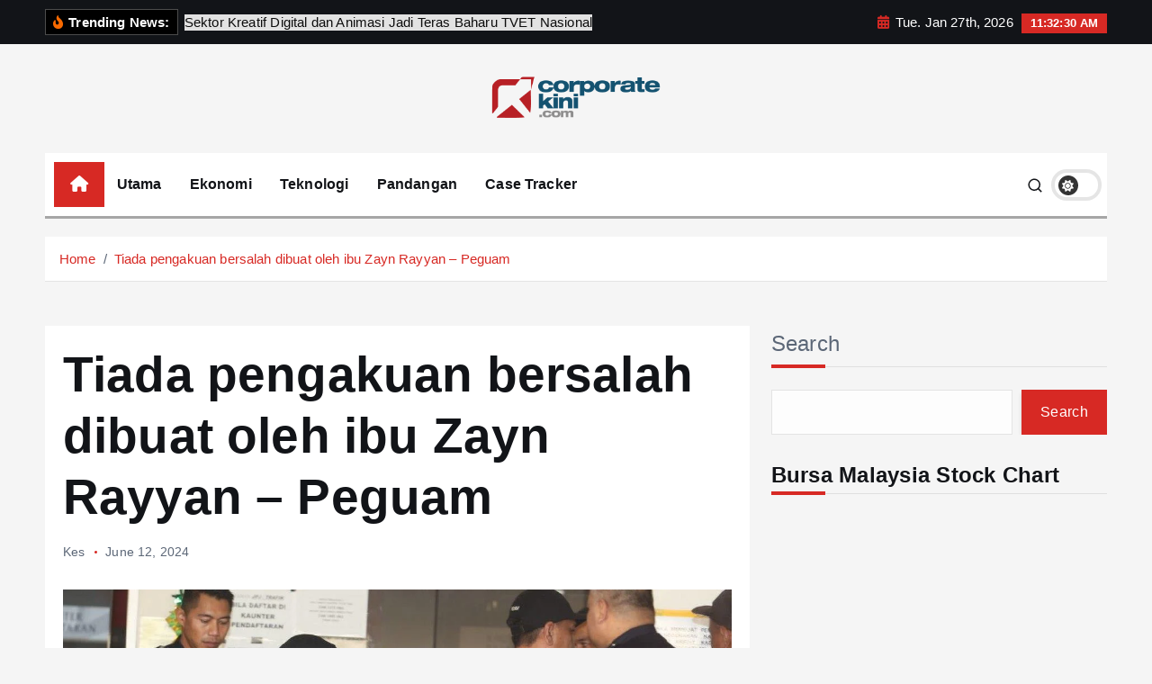

--- FILE ---
content_type: text/html; charset=UTF-8
request_url: https://corporatekini.com/2024/06/12/tiada-pengakuan-bersalah-dibuat-oleh-ibu-zayn-rayyan-peguam/
body_size: 19863
content:
<!doctype html>
<html lang="en-US" prefix="og: http://ogp.me/ns# fb: http://ogp.me/ns/fb#">
	<head>
		<meta charset="UTF-8">
		<meta name="viewport" content="width=device-width, initial-scale=1">
		<meta http-equiv="x-ua-compatible" content="ie=edge">
		
		<link rel="profile" href="https://gmpg.org/xfn/11">
				<link rel="pingback" href="https://corporatekini.com/xmlrpc.php">
		
		<title>Tiada pengakuan bersalah dibuat oleh ibu Zayn Rayyan &#8211; Peguam &#8211; Corporate Kini</title>
<meta name='robots' content='max-image-preview:large' />
<link rel="alternate" type="application/rss+xml" title="Corporate Kini &raquo; Feed" href="https://corporatekini.com/feed/" />
<link rel="alternate" type="application/rss+xml" title="Corporate Kini &raquo; Comments Feed" href="https://corporatekini.com/comments/feed/" />
<link rel="alternate" type="application/rss+xml" title="Corporate Kini &raquo; Tiada pengakuan bersalah dibuat oleh ibu Zayn Rayyan &#8211; Peguam Comments Feed" href="https://corporatekini.com/2024/06/12/tiada-pengakuan-bersalah-dibuat-oleh-ibu-zayn-rayyan-peguam/feed/" />
<link rel="alternate" title="oEmbed (JSON)" type="application/json+oembed" href="https://corporatekini.com/wp-json/oembed/1.0/embed?url=https%3A%2F%2Fcorporatekini.com%2F2024%2F06%2F12%2Ftiada-pengakuan-bersalah-dibuat-oleh-ibu-zayn-rayyan-peguam%2F" />
<link rel="alternate" title="oEmbed (XML)" type="text/xml+oembed" href="https://corporatekini.com/wp-json/oembed/1.0/embed?url=https%3A%2F%2Fcorporatekini.com%2F2024%2F06%2F12%2Ftiada-pengakuan-bersalah-dibuat-oleh-ibu-zayn-rayyan-peguam%2F&#038;format=xml" />
<style id='wp-img-auto-sizes-contain-inline-css' type='text/css'>
img:is([sizes=auto i],[sizes^="auto," i]){contain-intrinsic-size:3000px 1500px}
/*# sourceURL=wp-img-auto-sizes-contain-inline-css */
</style>
<style id='wp-emoji-styles-inline-css' type='text/css'>

	img.wp-smiley, img.emoji {
		display: inline !important;
		border: none !important;
		box-shadow: none !important;
		height: 1em !important;
		width: 1em !important;
		margin: 0 0.07em !important;
		vertical-align: -0.1em !important;
		background: none !important;
		padding: 0 !important;
	}
/*# sourceURL=wp-emoji-styles-inline-css */
</style>
<style id='wp-block-library-inline-css' type='text/css'>
:root{--wp-block-synced-color:#7a00df;--wp-block-synced-color--rgb:122,0,223;--wp-bound-block-color:var(--wp-block-synced-color);--wp-editor-canvas-background:#ddd;--wp-admin-theme-color:#007cba;--wp-admin-theme-color--rgb:0,124,186;--wp-admin-theme-color-darker-10:#006ba1;--wp-admin-theme-color-darker-10--rgb:0,107,160.5;--wp-admin-theme-color-darker-20:#005a87;--wp-admin-theme-color-darker-20--rgb:0,90,135;--wp-admin-border-width-focus:2px}@media (min-resolution:192dpi){:root{--wp-admin-border-width-focus:1.5px}}.wp-element-button{cursor:pointer}:root .has-very-light-gray-background-color{background-color:#eee}:root .has-very-dark-gray-background-color{background-color:#313131}:root .has-very-light-gray-color{color:#eee}:root .has-very-dark-gray-color{color:#313131}:root .has-vivid-green-cyan-to-vivid-cyan-blue-gradient-background{background:linear-gradient(135deg,#00d084,#0693e3)}:root .has-purple-crush-gradient-background{background:linear-gradient(135deg,#34e2e4,#4721fb 50%,#ab1dfe)}:root .has-hazy-dawn-gradient-background{background:linear-gradient(135deg,#faaca8,#dad0ec)}:root .has-subdued-olive-gradient-background{background:linear-gradient(135deg,#fafae1,#67a671)}:root .has-atomic-cream-gradient-background{background:linear-gradient(135deg,#fdd79a,#004a59)}:root .has-nightshade-gradient-background{background:linear-gradient(135deg,#330968,#31cdcf)}:root .has-midnight-gradient-background{background:linear-gradient(135deg,#020381,#2874fc)}:root{--wp--preset--font-size--normal:16px;--wp--preset--font-size--huge:42px}.has-regular-font-size{font-size:1em}.has-larger-font-size{font-size:2.625em}.has-normal-font-size{font-size:var(--wp--preset--font-size--normal)}.has-huge-font-size{font-size:var(--wp--preset--font-size--huge)}.has-text-align-center{text-align:center}.has-text-align-left{text-align:left}.has-text-align-right{text-align:right}.has-fit-text{white-space:nowrap!important}#end-resizable-editor-section{display:none}.aligncenter{clear:both}.items-justified-left{justify-content:flex-start}.items-justified-center{justify-content:center}.items-justified-right{justify-content:flex-end}.items-justified-space-between{justify-content:space-between}.screen-reader-text{border:0;clip-path:inset(50%);height:1px;margin:-1px;overflow:hidden;padding:0;position:absolute;width:1px;word-wrap:normal!important}.screen-reader-text:focus{background-color:#ddd;clip-path:none;color:#444;display:block;font-size:1em;height:auto;left:5px;line-height:normal;padding:15px 23px 14px;text-decoration:none;top:5px;width:auto;z-index:100000}html :where(.has-border-color){border-style:solid}html :where([style*=border-top-color]){border-top-style:solid}html :where([style*=border-right-color]){border-right-style:solid}html :where([style*=border-bottom-color]){border-bottom-style:solid}html :where([style*=border-left-color]){border-left-style:solid}html :where([style*=border-width]){border-style:solid}html :where([style*=border-top-width]){border-top-style:solid}html :where([style*=border-right-width]){border-right-style:solid}html :where([style*=border-bottom-width]){border-bottom-style:solid}html :where([style*=border-left-width]){border-left-style:solid}html :where(img[class*=wp-image-]){height:auto;max-width:100%}:where(figure){margin:0 0 1em}html :where(.is-position-sticky){--wp-admin--admin-bar--position-offset:var(--wp-admin--admin-bar--height,0px)}@media screen and (max-width:600px){html :where(.is-position-sticky){--wp-admin--admin-bar--position-offset:0px}}
.has-text-align-justify{text-align:justify;}

/*# sourceURL=wp-block-library-inline-css */
</style><style id='wp-block-archives-inline-css' type='text/css'>
.wp-block-archives{box-sizing:border-box}.wp-block-archives-dropdown label{display:block}
/*# sourceURL=https://corporatekini.com/lib/blocks/archives/style.min.css */
</style>
<style id='wp-block-heading-inline-css' type='text/css'>
h1:where(.wp-block-heading).has-background,h2:where(.wp-block-heading).has-background,h3:where(.wp-block-heading).has-background,h4:where(.wp-block-heading).has-background,h5:where(.wp-block-heading).has-background,h6:where(.wp-block-heading).has-background{padding:1.25em 2.375em}h1.has-text-align-left[style*=writing-mode]:where([style*=vertical-lr]),h1.has-text-align-right[style*=writing-mode]:where([style*=vertical-rl]),h2.has-text-align-left[style*=writing-mode]:where([style*=vertical-lr]),h2.has-text-align-right[style*=writing-mode]:where([style*=vertical-rl]),h3.has-text-align-left[style*=writing-mode]:where([style*=vertical-lr]),h3.has-text-align-right[style*=writing-mode]:where([style*=vertical-rl]),h4.has-text-align-left[style*=writing-mode]:where([style*=vertical-lr]),h4.has-text-align-right[style*=writing-mode]:where([style*=vertical-rl]),h5.has-text-align-left[style*=writing-mode]:where([style*=vertical-lr]),h5.has-text-align-right[style*=writing-mode]:where([style*=vertical-rl]),h6.has-text-align-left[style*=writing-mode]:where([style*=vertical-lr]),h6.has-text-align-right[style*=writing-mode]:where([style*=vertical-rl]){rotate:180deg}
/*# sourceURL=https://corporatekini.com/lib/blocks/heading/style.min.css */
</style>
<style id='wp-block-latest-posts-inline-css' type='text/css'>
.wp-block-latest-posts{box-sizing:border-box}.wp-block-latest-posts.alignleft{margin-right:2em}.wp-block-latest-posts.alignright{margin-left:2em}.wp-block-latest-posts.wp-block-latest-posts__list{list-style:none}.wp-block-latest-posts.wp-block-latest-posts__list li{clear:both;overflow-wrap:break-word}.wp-block-latest-posts.is-grid{display:flex;flex-wrap:wrap}.wp-block-latest-posts.is-grid li{margin:0 1.25em 1.25em 0;width:100%}@media (min-width:600px){.wp-block-latest-posts.columns-2 li{width:calc(50% - .625em)}.wp-block-latest-posts.columns-2 li:nth-child(2n){margin-right:0}.wp-block-latest-posts.columns-3 li{width:calc(33.33333% - .83333em)}.wp-block-latest-posts.columns-3 li:nth-child(3n){margin-right:0}.wp-block-latest-posts.columns-4 li{width:calc(25% - .9375em)}.wp-block-latest-posts.columns-4 li:nth-child(4n){margin-right:0}.wp-block-latest-posts.columns-5 li{width:calc(20% - 1em)}.wp-block-latest-posts.columns-5 li:nth-child(5n){margin-right:0}.wp-block-latest-posts.columns-6 li{width:calc(16.66667% - 1.04167em)}.wp-block-latest-posts.columns-6 li:nth-child(6n){margin-right:0}}:root :where(.wp-block-latest-posts.is-grid){padding:0}:root :where(.wp-block-latest-posts.wp-block-latest-posts__list){padding-left:0}.wp-block-latest-posts__post-author,.wp-block-latest-posts__post-date{display:block;font-size:.8125em}.wp-block-latest-posts__post-excerpt,.wp-block-latest-posts__post-full-content{margin-bottom:1em;margin-top:.5em}.wp-block-latest-posts__featured-image a{display:inline-block}.wp-block-latest-posts__featured-image img{height:auto;max-width:100%;width:auto}.wp-block-latest-posts__featured-image.alignleft{float:left;margin-right:1em}.wp-block-latest-posts__featured-image.alignright{float:right;margin-left:1em}.wp-block-latest-posts__featured-image.aligncenter{margin-bottom:1em;text-align:center}
/*# sourceURL=https://corporatekini.com/lib/blocks/latest-posts/style.min.css */
</style>
<style id='wp-block-list-inline-css' type='text/css'>
ol,ul{box-sizing:border-box}:root :where(.wp-block-list.has-background){padding:1.25em 2.375em}
/*# sourceURL=https://corporatekini.com/lib/blocks/list/style.min.css */
</style>
<style id='wp-block-search-inline-css' type='text/css'>
.wp-block-search__button{margin-left:10px;word-break:normal}.wp-block-search__button.has-icon{line-height:0}.wp-block-search__button svg{height:1.25em;min-height:24px;min-width:24px;width:1.25em;fill:currentColor;vertical-align:text-bottom}:where(.wp-block-search__button){border:1px solid #ccc;padding:6px 10px}.wp-block-search__inside-wrapper{display:flex;flex:auto;flex-wrap:nowrap;max-width:100%}.wp-block-search__label{width:100%}.wp-block-search.wp-block-search__button-only .wp-block-search__button{box-sizing:border-box;display:flex;flex-shrink:0;justify-content:center;margin-left:0;max-width:100%}.wp-block-search.wp-block-search__button-only .wp-block-search__inside-wrapper{min-width:0!important;transition-property:width}.wp-block-search.wp-block-search__button-only .wp-block-search__input{flex-basis:100%;transition-duration:.3s}.wp-block-search.wp-block-search__button-only.wp-block-search__searchfield-hidden,.wp-block-search.wp-block-search__button-only.wp-block-search__searchfield-hidden .wp-block-search__inside-wrapper{overflow:hidden}.wp-block-search.wp-block-search__button-only.wp-block-search__searchfield-hidden .wp-block-search__input{border-left-width:0!important;border-right-width:0!important;flex-basis:0;flex-grow:0;margin:0;min-width:0!important;padding-left:0!important;padding-right:0!important;width:0!important}:where(.wp-block-search__input){appearance:none;border:1px solid #949494;flex-grow:1;font-family:inherit;font-size:inherit;font-style:inherit;font-weight:inherit;letter-spacing:inherit;line-height:inherit;margin-left:0;margin-right:0;min-width:3rem;padding:8px;text-decoration:unset!important;text-transform:inherit}:where(.wp-block-search__button-inside .wp-block-search__inside-wrapper){background-color:#fff;border:1px solid #949494;box-sizing:border-box;padding:4px}:where(.wp-block-search__button-inside .wp-block-search__inside-wrapper) .wp-block-search__input{border:none;border-radius:0;padding:0 4px}:where(.wp-block-search__button-inside .wp-block-search__inside-wrapper) .wp-block-search__input:focus{outline:none}:where(.wp-block-search__button-inside .wp-block-search__inside-wrapper) :where(.wp-block-search__button){padding:4px 8px}.wp-block-search.aligncenter .wp-block-search__inside-wrapper{margin:auto}.wp-block[data-align=right] .wp-block-search.wp-block-search__button-only .wp-block-search__inside-wrapper{float:right}
/*# sourceURL=https://corporatekini.com/lib/blocks/search/style.min.css */
</style>
<style id='wp-block-group-inline-css' type='text/css'>
.wp-block-group{box-sizing:border-box}:where(.wp-block-group.wp-block-group-is-layout-constrained){position:relative}
/*# sourceURL=https://corporatekini.com/lib/blocks/group/style.min.css */
</style>
<style id='wp-block-paragraph-inline-css' type='text/css'>
.is-small-text{font-size:.875em}.is-regular-text{font-size:1em}.is-large-text{font-size:2.25em}.is-larger-text{font-size:3em}.has-drop-cap:not(:focus):first-letter{float:left;font-size:8.4em;font-style:normal;font-weight:100;line-height:.68;margin:.05em .1em 0 0;text-transform:uppercase}body.rtl .has-drop-cap:not(:focus):first-letter{float:none;margin-left:.1em}p.has-drop-cap.has-background{overflow:hidden}:root :where(p.has-background){padding:1.25em 2.375em}:where(p.has-text-color:not(.has-link-color)) a{color:inherit}p.has-text-align-left[style*="writing-mode:vertical-lr"],p.has-text-align-right[style*="writing-mode:vertical-rl"]{rotate:180deg}
/*# sourceURL=https://corporatekini.com/lib/blocks/paragraph/style.min.css */
</style>
<style id='global-styles-inline-css' type='text/css'>
:root{--wp--preset--aspect-ratio--square: 1;--wp--preset--aspect-ratio--4-3: 4/3;--wp--preset--aspect-ratio--3-4: 3/4;--wp--preset--aspect-ratio--3-2: 3/2;--wp--preset--aspect-ratio--2-3: 2/3;--wp--preset--aspect-ratio--16-9: 16/9;--wp--preset--aspect-ratio--9-16: 9/16;--wp--preset--color--black: #000000;--wp--preset--color--cyan-bluish-gray: #abb8c3;--wp--preset--color--white: #ffffff;--wp--preset--color--pale-pink: #f78da7;--wp--preset--color--vivid-red: #cf2e2e;--wp--preset--color--luminous-vivid-orange: #ff6900;--wp--preset--color--luminous-vivid-amber: #fcb900;--wp--preset--color--light-green-cyan: #7bdcb5;--wp--preset--color--vivid-green-cyan: #00d084;--wp--preset--color--pale-cyan-blue: #8ed1fc;--wp--preset--color--vivid-cyan-blue: #0693e3;--wp--preset--color--vivid-purple: #9b51e0;--wp--preset--gradient--vivid-cyan-blue-to-vivid-purple: linear-gradient(135deg,rgb(6,147,227) 0%,rgb(155,81,224) 100%);--wp--preset--gradient--light-green-cyan-to-vivid-green-cyan: linear-gradient(135deg,rgb(122,220,180) 0%,rgb(0,208,130) 100%);--wp--preset--gradient--luminous-vivid-amber-to-luminous-vivid-orange: linear-gradient(135deg,rgb(252,185,0) 0%,rgb(255,105,0) 100%);--wp--preset--gradient--luminous-vivid-orange-to-vivid-red: linear-gradient(135deg,rgb(255,105,0) 0%,rgb(207,46,46) 100%);--wp--preset--gradient--very-light-gray-to-cyan-bluish-gray: linear-gradient(135deg,rgb(238,238,238) 0%,rgb(169,184,195) 100%);--wp--preset--gradient--cool-to-warm-spectrum: linear-gradient(135deg,rgb(74,234,220) 0%,rgb(151,120,209) 20%,rgb(207,42,186) 40%,rgb(238,44,130) 60%,rgb(251,105,98) 80%,rgb(254,248,76) 100%);--wp--preset--gradient--blush-light-purple: linear-gradient(135deg,rgb(255,206,236) 0%,rgb(152,150,240) 100%);--wp--preset--gradient--blush-bordeaux: linear-gradient(135deg,rgb(254,205,165) 0%,rgb(254,45,45) 50%,rgb(107,0,62) 100%);--wp--preset--gradient--luminous-dusk: linear-gradient(135deg,rgb(255,203,112) 0%,rgb(199,81,192) 50%,rgb(65,88,208) 100%);--wp--preset--gradient--pale-ocean: linear-gradient(135deg,rgb(255,245,203) 0%,rgb(182,227,212) 50%,rgb(51,167,181) 100%);--wp--preset--gradient--electric-grass: linear-gradient(135deg,rgb(202,248,128) 0%,rgb(113,206,126) 100%);--wp--preset--gradient--midnight: linear-gradient(135deg,rgb(2,3,129) 0%,rgb(40,116,252) 100%);--wp--preset--font-size--small: 13px;--wp--preset--font-size--medium: 20px;--wp--preset--font-size--large: 36px;--wp--preset--font-size--x-large: 42px;--wp--preset--spacing--20: 0.44rem;--wp--preset--spacing--30: 0.67rem;--wp--preset--spacing--40: 1rem;--wp--preset--spacing--50: 1.5rem;--wp--preset--spacing--60: 2.25rem;--wp--preset--spacing--70: 3.38rem;--wp--preset--spacing--80: 5.06rem;--wp--preset--shadow--natural: 6px 6px 9px rgba(0, 0, 0, 0.2);--wp--preset--shadow--deep: 12px 12px 50px rgba(0, 0, 0, 0.4);--wp--preset--shadow--sharp: 6px 6px 0px rgba(0, 0, 0, 0.2);--wp--preset--shadow--outlined: 6px 6px 0px -3px rgb(255, 255, 255), 6px 6px rgb(0, 0, 0);--wp--preset--shadow--crisp: 6px 6px 0px rgb(0, 0, 0);}:where(.is-layout-flex){gap: 0.5em;}:where(.is-layout-grid){gap: 0.5em;}body .is-layout-flex{display: flex;}.is-layout-flex{flex-wrap: wrap;align-items: center;}.is-layout-flex > :is(*, div){margin: 0;}body .is-layout-grid{display: grid;}.is-layout-grid > :is(*, div){margin: 0;}:where(.wp-block-columns.is-layout-flex){gap: 2em;}:where(.wp-block-columns.is-layout-grid){gap: 2em;}:where(.wp-block-post-template.is-layout-flex){gap: 1.25em;}:where(.wp-block-post-template.is-layout-grid){gap: 1.25em;}.has-black-color{color: var(--wp--preset--color--black) !important;}.has-cyan-bluish-gray-color{color: var(--wp--preset--color--cyan-bluish-gray) !important;}.has-white-color{color: var(--wp--preset--color--white) !important;}.has-pale-pink-color{color: var(--wp--preset--color--pale-pink) !important;}.has-vivid-red-color{color: var(--wp--preset--color--vivid-red) !important;}.has-luminous-vivid-orange-color{color: var(--wp--preset--color--luminous-vivid-orange) !important;}.has-luminous-vivid-amber-color{color: var(--wp--preset--color--luminous-vivid-amber) !important;}.has-light-green-cyan-color{color: var(--wp--preset--color--light-green-cyan) !important;}.has-vivid-green-cyan-color{color: var(--wp--preset--color--vivid-green-cyan) !important;}.has-pale-cyan-blue-color{color: var(--wp--preset--color--pale-cyan-blue) !important;}.has-vivid-cyan-blue-color{color: var(--wp--preset--color--vivid-cyan-blue) !important;}.has-vivid-purple-color{color: var(--wp--preset--color--vivid-purple) !important;}.has-black-background-color{background-color: var(--wp--preset--color--black) !important;}.has-cyan-bluish-gray-background-color{background-color: var(--wp--preset--color--cyan-bluish-gray) !important;}.has-white-background-color{background-color: var(--wp--preset--color--white) !important;}.has-pale-pink-background-color{background-color: var(--wp--preset--color--pale-pink) !important;}.has-vivid-red-background-color{background-color: var(--wp--preset--color--vivid-red) !important;}.has-luminous-vivid-orange-background-color{background-color: var(--wp--preset--color--luminous-vivid-orange) !important;}.has-luminous-vivid-amber-background-color{background-color: var(--wp--preset--color--luminous-vivid-amber) !important;}.has-light-green-cyan-background-color{background-color: var(--wp--preset--color--light-green-cyan) !important;}.has-vivid-green-cyan-background-color{background-color: var(--wp--preset--color--vivid-green-cyan) !important;}.has-pale-cyan-blue-background-color{background-color: var(--wp--preset--color--pale-cyan-blue) !important;}.has-vivid-cyan-blue-background-color{background-color: var(--wp--preset--color--vivid-cyan-blue) !important;}.has-vivid-purple-background-color{background-color: var(--wp--preset--color--vivid-purple) !important;}.has-black-border-color{border-color: var(--wp--preset--color--black) !important;}.has-cyan-bluish-gray-border-color{border-color: var(--wp--preset--color--cyan-bluish-gray) !important;}.has-white-border-color{border-color: var(--wp--preset--color--white) !important;}.has-pale-pink-border-color{border-color: var(--wp--preset--color--pale-pink) !important;}.has-vivid-red-border-color{border-color: var(--wp--preset--color--vivid-red) !important;}.has-luminous-vivid-orange-border-color{border-color: var(--wp--preset--color--luminous-vivid-orange) !important;}.has-luminous-vivid-amber-border-color{border-color: var(--wp--preset--color--luminous-vivid-amber) !important;}.has-light-green-cyan-border-color{border-color: var(--wp--preset--color--light-green-cyan) !important;}.has-vivid-green-cyan-border-color{border-color: var(--wp--preset--color--vivid-green-cyan) !important;}.has-pale-cyan-blue-border-color{border-color: var(--wp--preset--color--pale-cyan-blue) !important;}.has-vivid-cyan-blue-border-color{border-color: var(--wp--preset--color--vivid-cyan-blue) !important;}.has-vivid-purple-border-color{border-color: var(--wp--preset--color--vivid-purple) !important;}.has-vivid-cyan-blue-to-vivid-purple-gradient-background{background: var(--wp--preset--gradient--vivid-cyan-blue-to-vivid-purple) !important;}.has-light-green-cyan-to-vivid-green-cyan-gradient-background{background: var(--wp--preset--gradient--light-green-cyan-to-vivid-green-cyan) !important;}.has-luminous-vivid-amber-to-luminous-vivid-orange-gradient-background{background: var(--wp--preset--gradient--luminous-vivid-amber-to-luminous-vivid-orange) !important;}.has-luminous-vivid-orange-to-vivid-red-gradient-background{background: var(--wp--preset--gradient--luminous-vivid-orange-to-vivid-red) !important;}.has-very-light-gray-to-cyan-bluish-gray-gradient-background{background: var(--wp--preset--gradient--very-light-gray-to-cyan-bluish-gray) !important;}.has-cool-to-warm-spectrum-gradient-background{background: var(--wp--preset--gradient--cool-to-warm-spectrum) !important;}.has-blush-light-purple-gradient-background{background: var(--wp--preset--gradient--blush-light-purple) !important;}.has-blush-bordeaux-gradient-background{background: var(--wp--preset--gradient--blush-bordeaux) !important;}.has-luminous-dusk-gradient-background{background: var(--wp--preset--gradient--luminous-dusk) !important;}.has-pale-ocean-gradient-background{background: var(--wp--preset--gradient--pale-ocean) !important;}.has-electric-grass-gradient-background{background: var(--wp--preset--gradient--electric-grass) !important;}.has-midnight-gradient-background{background: var(--wp--preset--gradient--midnight) !important;}.has-small-font-size{font-size: var(--wp--preset--font-size--small) !important;}.has-medium-font-size{font-size: var(--wp--preset--font-size--medium) !important;}.has-large-font-size{font-size: var(--wp--preset--font-size--large) !important;}.has-x-large-font-size{font-size: var(--wp--preset--font-size--x-large) !important;}
/*# sourceURL=global-styles-inline-css */
</style>

<style id='classic-theme-styles-inline-css' type='text/css'>
/*! This file is auto-generated */
.wp-block-button__link{color:#fff;background-color:#32373c;border-radius:9999px;box-shadow:none;text-decoration:none;padding:calc(.667em + 2px) calc(1.333em + 2px);font-size:1.125em}.wp-block-file__button{background:#32373c;color:#fff;text-decoration:none}
/*# sourceURL=/wp-includes/css/classic-themes.min.css */
</style>
<link rel='stylesheet' id='slick-css' href='https://corporatekini.com/core/views/newsmunch/assets/vendors/css/slick.css' type='text/css' media='all' />
<link rel='stylesheet' id='all-css-css' href='https://corporatekini.com/core/views/newsmunch/assets/vendors/css/all.min.css' type='text/css' media='all' />
<link rel='stylesheet' id='animate-css' href='https://corporatekini.com/core/views/newsmunch/assets/vendors/css/animate.min.css' type='text/css' media='all' />
<link rel='stylesheet' id='newsmunch-core-css' href='https://corporatekini.com/core/views/newsmunch/assets/css/core.css' type='text/css' media='all' />
<link rel='stylesheet' id='newsmunch-theme-css' href='https://corporatekini.com/core/views/newsmunch/assets/css/themes.css' type='text/css' media='all' />
<link rel='stylesheet' id='newsmunch-woocommerce-css' href='https://corporatekini.com/core/views/newsmunch/assets/css/woo-styles.css' type='text/css' media='all' />
<link rel='stylesheet' id='newsmunch-dark-css' href='https://corporatekini.com/core/views/newsmunch/assets/css/dark.css' type='text/css' media='all' />
<link rel='stylesheet' id='newsmunch-responsive-css' href='https://corporatekini.com/core/views/newsmunch/assets/css/responsive.css' type='text/css' media='all' />
<link rel='stylesheet' id='newsmunch-style-css' href='https://corporatekini.com/core/views/newstick/style.css' type='text/css' media='all' />
<style id='newsmunch-style-inline-css' type='text/css'>
.site--logo img { max-width: 194px !important;} .site--logo .site--title { font-size: 58px !important;} .site--logo .site--description { font-size: 21px !important;} .dt-container-md,.dt__slider-main .owl-dots {
						max-width: 2000px;
					}
	@media (min-width: 992px) {#dt-main {
					max-width:67%;
					flex-basis:67%;
				}
#dt-sidebar {
					max-width:33%;
					flex-basis:33%;
				}}
.post .post-format, .post .post-format-sm{ 
				    display: none;
			}

/*# sourceURL=newsmunch-style-inline-css */
</style>
<link rel='stylesheet' id='newsmunch-google-fonts-css' href='https://corporatekini.com/core/fonts/f25c2b8107c6980e8391839433f9ba2f.css' type='text/css' media='all' />
<link rel='stylesheet' id='newstick-parent-theme-style-css' href='https://corporatekini.com/core/views/newsmunch/style.css' type='text/css' media='all' />
<link rel='stylesheet' id='jetpack_css-css' href='https://corporatekini.com/core/modules/697351d7e6/css/jetpack.css' type='text/css' media='all' />
<script type="text/javascript" src="https://corporatekini.com/lib/js/jquery/jquery.min.js" id="jquery-core-js"></script>
<script type="text/javascript" src="https://corporatekini.com/lib/js/jquery/jquery-migrate.min.js" id="jquery-migrate-js"></script>
<script type="text/javascript" src="https://corporatekini.com/core/views/newsmunch/assets/vendors/js/slick.min.js" id="slick-js"></script>
<link rel="canonical" href="https://corporatekini.com/2024/06/12/tiada-pengakuan-bersalah-dibuat-oleh-ibu-zayn-rayyan-peguam/" />
<link rel='shortlink' href='https://corporatekini.com/?p=3806' />
	<style>img#wpstats{display:none}</style>
			<style type="text/css">
			body header .site--logo .site--title,
		body header .site--logo .site--description {
			position: absolute;
			clip: rect(1px, 1px, 1px, 1px);
		}
		</style>
	<link rel="icon" href="https://corporatekini.com/storage/2025/01/cropped-FINAL-LOGO1-1-32x32.png" sizes="32x32" />
<link rel="icon" href="https://corporatekini.com/storage/2025/01/cropped-FINAL-LOGO1-1-192x192.png" sizes="192x192" />
<link rel="apple-touch-icon" href="https://corporatekini.com/storage/2025/01/cropped-FINAL-LOGO1-1-180x180.png" />
<meta name="msapplication-TileImage" content="https://corporatekini.com/storage/2025/01/cropped-FINAL-LOGO1-1-270x270.png" />
		<style type="text/css" id="wp-custom-css">
			.about-author {
	display:none;
}		</style>
		

 
  <meta property="og:locale" content="en_US"/>
  <meta property="og:site_name" content="Corporate Kini"/>
  <meta property="og:title" content="Tiada pengakuan bersalah dibuat oleh ibu Zayn Rayyan - Peguam"/>
  <meta property="og:url" content="https://corporatekini.com/2024/06/12/tiada-pengakuan-bersalah-dibuat-oleh-ibu-zayn-rayyan-peguam/"/>
  <meta property="og:type" content="article"/>
  <meta property="og:description" content="PETALING JAYA: Peguam kepada ibu kanak-kanak autisme Zayn Rayyan Abdul Matiin, 6, berkata tiada sebarang pengakuan dibuat oleh wanita tersebut di Mahkamah Majistret hari ini.



Sebaliknya, Mahmud Jumaat, berkata anak guamnya itu memberi keterangan kepada Majistret Zhafran Rahim Hamzah.



Beliau be"/>
  <meta property="og:image" content="https://corporatekini.com/storage/2024/06/ibu-zaynn.png"/>
  <meta property="og:image:url" content="https://corporatekini.com/storage/2024/06/ibu-zaynn.png"/>
  <meta property="og:image:secure_url" content="https://corporatekini.com/storage/2024/06/ibu-zaynn.png"/>
  <meta property="article:published_time" content="2024-06-12T09:38:53+00:00"/>
  <meta property="article:modified_time" content="2024-06-12T09:38:59+00:00" />
  <meta property="og:updated_time" content="2024-06-12T09:38:59+00:00" />
  <meta property="article:section" content="Kes"/>
 
 
  <meta name="twitter:title" content="Tiada pengakuan bersalah dibuat oleh ibu Zayn Rayyan - Peguam"/>
  <meta name="twitter:url" content="https://corporatekini.com/2024/06/12/tiada-pengakuan-bersalah-dibuat-oleh-ibu-zayn-rayyan-peguam/"/>
  <meta name="twitter:description" content="PETALING JAYA: Peguam kepada ibu kanak-kanak autisme Zayn Rayyan Abdul Matiin, 6, berkata tiada sebarang pengakuan dibuat oleh wanita tersebut di Mahkamah Majistret hari ini.



Sebaliknya, Mahmud Jumaat, berkata anak guamnya itu memberi keterangan kepada Majistret Zhafran Rahim Hamzah.



Beliau be"/>
  <meta name="twitter:image" content="https://corporatekini.com/storage/2024/06/ibu-zaynn.png"/>
  <meta name="twitter:card" content="summary_large_image"/>
 
 
 

	
	</head>
<body class="wp-singular post-template-default single single-post postid-3806 single-format-standard wp-custom-logo wp-theme-newsmunch wp-child-theme-newstick dt-section--title-three btn--effect-one group-blog sticky-header sticky-sidebar">
	 <div class="dt_readingbar-wrapper">
        <div class="dt_readingbar"></div>
    </div>
	<div id="page" class="site">
		<a class="skip-link screen-reader-text" href="#content">Skip to content</a>
	
		
<header id="dt_header" class="dt_header header--ten menu__active-three">
	<div class="dt_header-inner">
					<div class="dt_header-topbar dt-d-lg-block dt-d-none">
					<div class="dt-container-md">
		<div class="dt-row">
			<div class="dt-col-lg-7 dt-col-12">
				<div class="dt_header-wrap left">
							<div class="widget dt-news-headline">
							<strong class="dt-news-heading"><i class="fas fa-fire-alt"></i> Trending News:</strong>
						<span class="dt_heading dt_heading_2">
				<span class="dt_heading_inner">
					<b class="is_on">Sektor Kreatif Digital dan Animasi Jadi Teras Baharu TVET Nasional</b><b class="">KRONOLOGI kes skandal rasuah pegawai tertinggi ATM</b><b class="">Siasatan SPRM Tambah Risiko Pelaksanaan Tawaran Sunway ke atas IJM, Sentimen Pasaran Dijangka Tertekan</b><b class="">China Sekat Kemasukan Cip AI Nvidia H200, Rantaian Bekalan Global Terganggu</b><b class="">PERDASAMA bantah cadangan ambil alih Sunway ke atas IJM, bimbang risiko terhadap ekuiti bumiputera dan dana awam</b><b class="">Langgar Peraturan: Anak Syarikat Genting Plantations Didenda Pihak Berkuasa Indonesia</b><b class="">Kes Rasuah RM2.8 Juta: Mahkamah Lepas dan Bebaskan Bung Moktar, Tuduhan Terhadap Zizie Izette Diteruskan</b><b class="">Vestland Batalkan Tiga Projek Rumah Mampu Milik Selangor Bernilai RM550.69 Juta</b><b class="">Pengambilalihan Sunway–IJM RM11 Bilion: Implikasi terhadap Pemilikan Saham GLIC dan Bumiputera</b><b class="">Sunway cadang ambil alih IJM dalam urus niaga lebih RM11 bilion</b><b class="">Bursa Malaysia Tegur Keras Reneuco, Lima Pengarah Dikenakan Tindakan Susulan Kelewatan Laporan Tahunan</b><b class="">Prospek Ringgit Cerah, Penganalisis Jangka Pengukuhan Berterusan Hingga Pertengahan 2026</b><b class="">Citaglobal Dedah Kedudukan Pinjaman Subsidiari, Tunggakan Cecah RM18.5 Juta</b><b class="">Ditentang Sebahagian Pemegang Saham, Lim Wee Chai Kekal Pengerusi Top Glove</b><b class="">Rombakan Bukit Aman: Datuk Fazlisyam Ambil Alih Unit AMLA</b><b class="">Isu lot tanah rizab Melayu Perak: Kronologi Kontroversi Penahanan Doo Jee Ming CEO Lagenda Properties Bhd- Status kes terkini?</b><b class="">Lagenda Properties lantik Jasrinderjit Singh sebagai CEO baharu berkuat kuasa 1 Januari 2026</b><b class="">Kronologi Mengapa Kes Rasuah Tengku Adnan Tengku Mansor dibuka semula  oleh SPRM?</b><b class="">Emas catat lonjakan luar biasa, prestasi terbaik hampir lima dekad</b><b class="">Rizab antarabangsa Malaysia kekal kukuh, cecah AS$124.12 bilion setakat akhir November</b><b class="">Kronologi mengapa kes Dato’ Malik ‘Streams’ tidak didakwa SPRM hanya kes elak cukai &amp; kompuan RM12 juta?</b><b class="">HeiTech Padu Terima LOA RM17.6 Juta Naik Taraf Sistem ICT Hospital Miri</b><b class="">Velesto Energy Milik PNB Lepas Anak Syarikat Workover, Jual Velesto Workover RM16.5 Juta Tunai</b><b class="">Silver Ridge raih projek KPM RM42.88 juta untuk pembekalan komputer riba guru di Sarawak</b><b class="">Paramount tambah rizab tanah Bukit Raja, perolehan RM113.5 juta sasar GDV RM579 juta</b><b class="">IACSA, MIDF ink MoU as Malaysia pushes IP-based financing agenda</b><b class="">Vantris Energy hampir lepasi PN17 susulan pemulihan kewangan</b><b class="">Sarawak Metro jadi rujukan nasional, delegasi Perak tinjau pembangunan ART Kuching</b><b class="">KWAP muncul pemegang saham utama Orkim, kukuhkan dominasi pelabur institusi pasca IPO</b><b class="">Vantris Energy kembali untung besar hasil penstrukturan kewangan</b><b class="">Chin Hin Group Property &#038; Atlan Holdings Lancar Projek Kediaman Ikonik “The Eclipse” di Johor Bahru</b><b class="">Catcha Digital Selesaikan Pengambilalihan Maxoom Bernilai RM6.13 Juta, Tinggal Dua Lagi Transaksi Utama</b><b class="">Ancom Nylex Umum Pelupusan 50% Saham Maxlive kepada Rakan Strategik Thailand Bernilai RM76.9 Juta</b><b class="">Pemegang Saham Malayan Cement Beri Mandat Baharu, Francis Yeoh Kekal Pengerusi Eksekutif</b><b class="">Dato’ Julita Ilhani Dilantik Pengerusi Baharu MCCD, Gerakkan Agenda Transformasi PKS MADANI</b><b class="">SPRM Jejak Adam Radlan Berhubung Siasatan Baharu Projek Lebuh Raya MEX 2 — Selepas Bebas Tuduhan Jana Wibawa</b><b class="">Urgent Call For Sme Readiness As Malaysia Enters The Post E-Invoicing Era</b><b class="">Malaysia to Host World’s Largest Post-Quantum Cryptography Conference</b><b class="">Malaysia Anjur Persidangan Kriptografi Pasca-Kuantum Terbesar Dunia</b><b class="">Kes Revenue Group: Mahkamah Tangguh 3 Minggu Selepas Representasi Peguam Diterima</b><b class="">Solarvest, Press Metal Tandatangan PPA RM380 juta Dengan SESCO Untuk Loji Solar 100MW Mukah</b><b class="">BMS Holdings Terima Kelulusan Penyenaraian ACE, IPO Sasar 33.77% Modal Diperbesarkan</b><b class="">Systech lantik Datuk Ong Theng Soon sebagai Pengerusi Eksekutif</b><b class="">Volkswagen pecat lebih 500 pekerja bermasalah sepanjang 2025</b><b class="">RHB, Maybank, CIMB kini pemegang saham utama Vantris Energy</b><b class="">SC Tolak Permohonan Southern Score Pindah ke Pasaran Utama</b><b class="">XOX Bhd dinobatkan MVNO terbaik di PC.com Readers’ Choice Awards 2025</b><b class="">Chin Hin jual tanah industri Johor RM19.3 juta, kukuhkan kedudukan kewangan</b><b class="">Vantris Energy Nafi Terbabit Siasatan SPRM – Akaun Tidak Dibekukan dan tiada RM12 Juta Dilucuthak</b><b class="">Johor muncul hab pusat data, kapasiti sah cecah 1,473MW</b><b class="">SPRM bakal umum perkembangan kes rasuah berprofil tinggi Selasa ini</b><b class="">Kerajaan digesa 13 persatuan labur semula kutipan WPL melalui KPK</b><b class="">Media Prima catat untung bersih RM20.7 juta tahun kewangan 2025</b><b class="">YTL Group Lonjak Untung Suku Keempat, Saham Dijangka Kekal Kukuh</b><b class="">Sapura Energy Tukar Nama Kepada Vantris Energy, Fokus Baharu Lepas Fasa Pemulihan Kewangan</b><b class="">Malaysia Peroleh Pelaburan Digital Besar RM29.5 Bilion Pada suku kedua 2025</b><b class="">FGV sah akan dinyahsenarai, Felda kini kuasai lebih 91% saham</b><b class="">5,800 Pembayar Cukai Dikesan Tidak Patuh, RM484 Juta Pendapatan Tidak Dilapor – HASiL Guna e-Invois Buru Penipu Cukai</b><b class="">YTL Cement, CREAM lancar kilang rawat lebihan konkrit pertama di Malaysia</b><b class="">Dzulkifli Ahmad Dilantik Pengerusi Baharu The World Brands Foundation</b><b class="">Kerjasama NVIDIA-YTL Power jadikan Malaysia hab, pusat kecemerlangan AI di ASEAN</b><b class="">Ekonomi Malaysia dijangka berkembang 4.5% pada suku kedua 2025 – KP DOSM</b><b class="">Kerajaan Sabah Meterai Perjanjian Milik 25% Ekuiti dalam Projek LNG US$3.1 bilion Petronas di Sipitang</b><b class="">Wan Ahmad Farid dilantik ketua hakim negara</b><b class="">MIMOS lantik Dr Saat Shukri sebagai Presiden &amp; CEO baharu, perkukuh agenda pengkomersialan teknologi</b><b class="">MRCB Muktamadkan Usahasama RM6.25 Bilion Pembangunan Ipoh Sentral</b><b class="">Penyertaan UK dalam CPTPP buka peluang baharu untuk PKS Malaysia, kata Tengku Zafrul</b><b class="">Australia Perkukuh Peranan Serantau, Salur AU$10 Juta untuk Krisis Kemanusiaan dan Kesiapsiagaan Bencana</b><b class="">SkyGate Tingkat Pegangan dalam SkyGate Integration kepada 95%, Dimeterai Melalui Perjanjian RM9.8 Juta Saham</b><b class="">PETRONAS Meterai Perjanjian 20 Tahun Bekal LNG dengan Venture Global</b><b class="">Kemunculan Irelia tak gugat cengkaman Tan Sri Cheng ke atas Parkson, Saham Naik 24%</b><b class="">Bekas COO Prolintas didenda RM100,000 kerana gagal lapor rasuah, aset Lebih RM1 Juta dilucut hak</b><b class="">Jabatan kerajaan henti guna barangan import dalam acara rasmi – PM Anwar</b><b class="">SDB saman EY RM1.97 bilion atas dakwaan cuai dalam kerja audit</b><b class="">Kerajaan Salur RM30 Juta Bantu Media Tanggani AI dan Transformasi Digital</b><b class="">Shahriman mengaku tidak ambil tindakan walau tidak setuju dengan pembiayaan Menara Sapura</b><b class="">Leon Fuat Lulus Semua Resolusi AGM, Umum Dividen Akhir 1.0 Sen Sesaham</b><b class="">KJTS dan Envicool Jalin Kerjasama Strategik untuk Penyejukan Pusat Data Lestari di ASEAN</b><b class="">e-Invois dikecualikan buat masa ini untuk pembayar cukai dengan jualan tahunan bawah RM500,000 – LHDN</b><b class="">Pendirian tidak konsisten Shahriman dedah kepincangan pembubaran Sapura Holdings</b><b class="">Hampir 80% penurunan untung selepas cukai dicatat BDB bagi tahun kewangan 31 Dis 2024</b><b class="">Farm Fresh catat peningkatan untung bersih 18.5% kepada RM28.4 juta pada suku keempat 2025</b><b class="">Microsoft komited jadikan Malaysia hab utama AI di rantau Asia</b><b class="">Toyota akan bina ibu pejabat terbaharu di Tokyo</b><b class="">FGV kembali catat untung bersih pada suku tahun pertama sebanyak RM36.48 juta</b><b class="">AmanahRaya REIT Catat Prestasi Kukuh Suku Pertama Tahun Kewangan 2025</b><b class="">YTL Corporation Catat Pendapatan Suku Ketiga RM23.15 Bilion, Rancang Perluas Taman Pusat Data Hijau di Johor</b><b class="">Laporan Ambank bergabung dengan Affin hanya spekulasi &#8211; Premier Sarawak</b><b class="">Hextar muncul pemegang saham terbesar Widad berikutan penjualan tanah di Nilai</b><b class="">Ringgit mengukuh dalam ketidaktentuan berterusan perang dagang AS-China</b><b class="">Menara KL ditutup sementara bermula Khamis</b><b class="">Presiden Xi menamatkan Lawatan Negara tiga hari ke Malaysia</b><b class="">TNB Remaco peroleh kontrak bernilai RM705 juta selenggara loji di Kuwait</b><b class="">Premier kecewa beberapa projek utama lewat siap</b><b class="">Sapura Resources saman bekas Pengarah Urusan</b><b class="">MBSB tarik balik kes saman pinjaman RM123 juta terhadap KNM</b><b class="">Letupan gas Putra Heights: Panasonic Malaysia dijangka rugi RM27.2 juta</b><b class="">Mahkamah tolak permohonan Hydroshoppe sekat sementara konsesi Menara KL kepada anak syarikat LSH</b><b class="">HHRG Bhd gantung tugas CEO, Fong Chee Khuen dakwaan salah laku syarikat</b><b class="">Status Skandal Rasuah Nafas</b>				</span>
			</span>
		</div>
					</div>
			</div>
			<div class="dt-col-lg-5 dt-col-12">
				<div class="dt_header-wrap right">
							<div class="widget dt-current-date">
							<span>
					<i class="fas fa-calendar-alt"></i> 
					Tue. Jan 27th, 2026 				</span>
										<span id="dt-time" class="dt-time"></span>
				
		</div>
										</div>
			</div>
		</div>
	</div>
				</div>
				<div class="dt_header-navwrapper">
			<div class="dt_header-navwrapperinner">
				
				<div class="dt_navbar dt-d-none dt-d-lg-block">
					<div class="dt_navbar-wrapper is--sticky">
						<div class="dt_navbar-inner " >
							<div class="dt-container-md">
								<div class="dt-row dt-py-5">                                        
									<div class="dt-col-md dt-my-auto">
										<div class="dt_navbar-right">
											<ul class="dt_navbar-list-right">
												<li class="dt_navbar-widget-item">
																									</li>
											</ul>
										</div>
									</div>
									<div class="dt-col-md dt-my-auto">
										<div class="site--logo">
											<a href="https://corporatekini.com/" class="custom-logo-link" rel="home"><img width="612" height="180" src="https://corporatekini.com/storage/2025/01/cropped-FINAL-LOGO1.png" class="custom-logo" alt="Corporate Kini" decoding="async" fetchpriority="high" srcset="https://corporatekini.com/storage/2025/01/cropped-FINAL-LOGO1.png 612w, https://corporatekini.com/storage/2025/01/cropped-FINAL-LOGO1-300x88.png 300w" sizes="(max-width: 612px) 100vw, 612px" /></a>			
			<h1 class="site--title" style="display: none;">
				Corporate Kini			</h1>
						<p class="site--description">Corporate kini</p>
												</div>
									</div>
									<div class="dt-col-md dt-my-auto">
										<div class="dt_navbar-right">
											<ul class="dt_navbar-list-right">
																																																											</ul>
										</div>
									</div>
								</div>
							</div>
						</div>
						<div class="dt_navbar-menus">
							<div class="dt-container-md">
								<div class="dt-row">
									<div class="dt-col-12">
										<div class="dt_navbar-menu">
											<nav class="dt_navbar-nav">
																								<span class="dt_home-icon"><a href="https://corporatekini.com" class="nav-link" aria-current="page"><i class="fas fa-home"></i></a></span>
												<ul id="menu-category2" class="dt_navbar-mainmenu"><li itemscope="itemscope" itemtype="https://www.schema.org/SiteNavigationElement" id="menu-item-198" class="menu-item menu-item-type-taxonomy menu-item-object-category menu-item-198 menu-item"><a title="Utama" href="https://corporatekini.com/category/utama/" class="nav-link">Utama</a></li>
<li itemscope="itemscope" itemtype="https://www.schema.org/SiteNavigationElement" id="menu-item-199" class="menu-item menu-item-type-taxonomy menu-item-object-category menu-item-199 menu-item"><a title="Ekonomi" href="https://corporatekini.com/category/ekonomi/" class="nav-link">Ekonomi</a></li>
<li itemscope="itemscope" itemtype="https://www.schema.org/SiteNavigationElement" id="menu-item-200" class="menu-item menu-item-type-taxonomy menu-item-object-category menu-item-200 menu-item"><a title="Teknologi" href="https://corporatekini.com/category/teknologi/" class="nav-link">Teknologi</a></li>
<li itemscope="itemscope" itemtype="https://www.schema.org/SiteNavigationElement" id="menu-item-201" class="menu-item menu-item-type-taxonomy menu-item-object-category menu-item-201 menu-item"><a title="Pandangan" href="https://corporatekini.com/category/pandangan/" class="nav-link">Pandangan</a></li>
<li itemscope="itemscope" itemtype="https://www.schema.org/SiteNavigationElement" id="menu-item-4013" class="menu-item menu-item-type-taxonomy menu-item-object-category menu-item-4013 menu-item"><a title="Case Tracker" href="https://corporatekini.com/category/case-tracker/" class="nav-link">Case Tracker</a></li>
</ul>											</nav>
											<div class="dt_navbar-right">
												<ul class="dt_navbar-list-right">													
													<li class="dt_navbar-search-item">
	<button class="dt_navbar-search-toggle"><svg class="icon"><use xlink:href="https://corporatekini.com/core/views/newsmunch/assets/icons/icons.svg#search-icon"></use></svg></button>
	<div class="dt_search search--header">
		<form method="get" class="dt_search-form" action="https://corporatekini.com/" aria-label="search again">
			<label for="dt_search-form-1">
				 				<span class="screen-reader-text">Search for:</span>
				<input type="search" id="dt_search-form-1" class="dt_search-field" placeholder="search Here" value="" name="s" />
			</label>
			<button type="submit" class="dt_search-submit search-submit"><i class="fas fa-search" aria-hidden="true"></i></button>
		</form>
				<div class="categories">
			<h5>Or check our Popular Categories...</h5>
			<div class="widget">
				<div class="wp-block-tag-cloud">
					<a href="https://corporatekini.com/tag/1998/">1998</a><a href="https://corporatekini.com/tag/1bestarinet/">1BestariNet</a><a href="https://corporatekini.com/tag/1bestrainet/">1BestraiNet</a><a href="https://corporatekini.com/tag/1mdb/">1mdb</a><a href="https://corporatekini.com/tag/1mdb-zeti/">1MDB ZETI</a><a href="https://corporatekini.com/tag/5g/">5G</a><a href="https://corporatekini.com/tag/99-speed-mart/">99 Speed Mart</a><a href="https://corporatekini.com/tag/a-aida-saman/">A.AIDA SAMAN</a><a href="https://corporatekini.com/tag/a330-900neo/">A330-900neo</a>				</div>
			</div>
		</div>
				<button type="button" class="dt_search-close site--close"></button>
	</div>
</li>
														<li class="dt_switcherdarkbtn-item">
		<button type="button" class="dt_switcherdarkbtn"></button>
	</li>
																										
												</ul>
											</div>
										</div>
									</div>
								</div>
							</div>
						</div>
					</div>
				</div>
				
				
				<div class="dt_mobilenav dt-d-lg-none">
											<div class="dt_mobilenav-topbar">
							<button type="button" class="dt_mobilenav-topbar-toggle"><i class="fas fa-angle-double-down" aria-hidden="true"></i></button>
							<div class="dt_mobilenav-topbar-content">
								<div class="dt_header-topbar">
										<div class="dt-container-md">
		<div class="dt-row">
			<div class="dt-col-lg-7 dt-col-12">
				<div class="dt_header-wrap left">
							<div class="widget dt-news-headline">
							<strong class="dt-news-heading"><i class="fas fa-fire-alt"></i> Trending News:</strong>
						<span class="dt_heading dt_heading_2">
				<span class="dt_heading_inner">
					<b class="is_on">Sektor Kreatif Digital dan Animasi Jadi Teras Baharu TVET Nasional</b><b class="">KRONOLOGI kes skandal rasuah pegawai tertinggi ATM</b><b class="">Siasatan SPRM Tambah Risiko Pelaksanaan Tawaran Sunway ke atas IJM, Sentimen Pasaran Dijangka Tertekan</b><b class="">China Sekat Kemasukan Cip AI Nvidia H200, Rantaian Bekalan Global Terganggu</b><b class="">PERDASAMA bantah cadangan ambil alih Sunway ke atas IJM, bimbang risiko terhadap ekuiti bumiputera dan dana awam</b><b class="">Langgar Peraturan: Anak Syarikat Genting Plantations Didenda Pihak Berkuasa Indonesia</b><b class="">Kes Rasuah RM2.8 Juta: Mahkamah Lepas dan Bebaskan Bung Moktar, Tuduhan Terhadap Zizie Izette Diteruskan</b><b class="">Vestland Batalkan Tiga Projek Rumah Mampu Milik Selangor Bernilai RM550.69 Juta</b><b class="">Pengambilalihan Sunway–IJM RM11 Bilion: Implikasi terhadap Pemilikan Saham GLIC dan Bumiputera</b><b class="">Sunway cadang ambil alih IJM dalam urus niaga lebih RM11 bilion</b><b class="">Bursa Malaysia Tegur Keras Reneuco, Lima Pengarah Dikenakan Tindakan Susulan Kelewatan Laporan Tahunan</b><b class="">Prospek Ringgit Cerah, Penganalisis Jangka Pengukuhan Berterusan Hingga Pertengahan 2026</b><b class="">Citaglobal Dedah Kedudukan Pinjaman Subsidiari, Tunggakan Cecah RM18.5 Juta</b><b class="">Ditentang Sebahagian Pemegang Saham, Lim Wee Chai Kekal Pengerusi Top Glove</b><b class="">Rombakan Bukit Aman: Datuk Fazlisyam Ambil Alih Unit AMLA</b><b class="">Isu lot tanah rizab Melayu Perak: Kronologi Kontroversi Penahanan Doo Jee Ming CEO Lagenda Properties Bhd- Status kes terkini?</b><b class="">Lagenda Properties lantik Jasrinderjit Singh sebagai CEO baharu berkuat kuasa 1 Januari 2026</b><b class="">Kronologi Mengapa Kes Rasuah Tengku Adnan Tengku Mansor dibuka semula  oleh SPRM?</b><b class="">Emas catat lonjakan luar biasa, prestasi terbaik hampir lima dekad</b><b class="">Rizab antarabangsa Malaysia kekal kukuh, cecah AS$124.12 bilion setakat akhir November</b><b class="">Kronologi mengapa kes Dato’ Malik ‘Streams’ tidak didakwa SPRM hanya kes elak cukai &amp; kompuan RM12 juta?</b><b class="">HeiTech Padu Terima LOA RM17.6 Juta Naik Taraf Sistem ICT Hospital Miri</b><b class="">Velesto Energy Milik PNB Lepas Anak Syarikat Workover, Jual Velesto Workover RM16.5 Juta Tunai</b><b class="">Silver Ridge raih projek KPM RM42.88 juta untuk pembekalan komputer riba guru di Sarawak</b><b class="">Paramount tambah rizab tanah Bukit Raja, perolehan RM113.5 juta sasar GDV RM579 juta</b><b class="">IACSA, MIDF ink MoU as Malaysia pushes IP-based financing agenda</b><b class="">Vantris Energy hampir lepasi PN17 susulan pemulihan kewangan</b><b class="">Sarawak Metro jadi rujukan nasional, delegasi Perak tinjau pembangunan ART Kuching</b><b class="">KWAP muncul pemegang saham utama Orkim, kukuhkan dominasi pelabur institusi pasca IPO</b><b class="">Vantris Energy kembali untung besar hasil penstrukturan kewangan</b><b class="">Chin Hin Group Property &#038; Atlan Holdings Lancar Projek Kediaman Ikonik “The Eclipse” di Johor Bahru</b><b class="">Catcha Digital Selesaikan Pengambilalihan Maxoom Bernilai RM6.13 Juta, Tinggal Dua Lagi Transaksi Utama</b><b class="">Ancom Nylex Umum Pelupusan 50% Saham Maxlive kepada Rakan Strategik Thailand Bernilai RM76.9 Juta</b><b class="">Pemegang Saham Malayan Cement Beri Mandat Baharu, Francis Yeoh Kekal Pengerusi Eksekutif</b><b class="">Dato’ Julita Ilhani Dilantik Pengerusi Baharu MCCD, Gerakkan Agenda Transformasi PKS MADANI</b><b class="">SPRM Jejak Adam Radlan Berhubung Siasatan Baharu Projek Lebuh Raya MEX 2 — Selepas Bebas Tuduhan Jana Wibawa</b><b class="">Urgent Call For Sme Readiness As Malaysia Enters The Post E-Invoicing Era</b><b class="">Malaysia to Host World’s Largest Post-Quantum Cryptography Conference</b><b class="">Malaysia Anjur Persidangan Kriptografi Pasca-Kuantum Terbesar Dunia</b><b class="">Kes Revenue Group: Mahkamah Tangguh 3 Minggu Selepas Representasi Peguam Diterima</b><b class="">Solarvest, Press Metal Tandatangan PPA RM380 juta Dengan SESCO Untuk Loji Solar 100MW Mukah</b><b class="">BMS Holdings Terima Kelulusan Penyenaraian ACE, IPO Sasar 33.77% Modal Diperbesarkan</b><b class="">Systech lantik Datuk Ong Theng Soon sebagai Pengerusi Eksekutif</b><b class="">Volkswagen pecat lebih 500 pekerja bermasalah sepanjang 2025</b><b class="">RHB, Maybank, CIMB kini pemegang saham utama Vantris Energy</b><b class="">SC Tolak Permohonan Southern Score Pindah ke Pasaran Utama</b><b class="">XOX Bhd dinobatkan MVNO terbaik di PC.com Readers’ Choice Awards 2025</b><b class="">Chin Hin jual tanah industri Johor RM19.3 juta, kukuhkan kedudukan kewangan</b><b class="">Vantris Energy Nafi Terbabit Siasatan SPRM – Akaun Tidak Dibekukan dan tiada RM12 Juta Dilucuthak</b><b class="">Johor muncul hab pusat data, kapasiti sah cecah 1,473MW</b><b class="">SPRM bakal umum perkembangan kes rasuah berprofil tinggi Selasa ini</b><b class="">Kerajaan digesa 13 persatuan labur semula kutipan WPL melalui KPK</b><b class="">Media Prima catat untung bersih RM20.7 juta tahun kewangan 2025</b><b class="">YTL Group Lonjak Untung Suku Keempat, Saham Dijangka Kekal Kukuh</b><b class="">Sapura Energy Tukar Nama Kepada Vantris Energy, Fokus Baharu Lepas Fasa Pemulihan Kewangan</b><b class="">Malaysia Peroleh Pelaburan Digital Besar RM29.5 Bilion Pada suku kedua 2025</b><b class="">FGV sah akan dinyahsenarai, Felda kini kuasai lebih 91% saham</b><b class="">5,800 Pembayar Cukai Dikesan Tidak Patuh, RM484 Juta Pendapatan Tidak Dilapor – HASiL Guna e-Invois Buru Penipu Cukai</b><b class="">YTL Cement, CREAM lancar kilang rawat lebihan konkrit pertama di Malaysia</b><b class="">Dzulkifli Ahmad Dilantik Pengerusi Baharu The World Brands Foundation</b><b class="">Kerjasama NVIDIA-YTL Power jadikan Malaysia hab, pusat kecemerlangan AI di ASEAN</b><b class="">Ekonomi Malaysia dijangka berkembang 4.5% pada suku kedua 2025 – KP DOSM</b><b class="">Kerajaan Sabah Meterai Perjanjian Milik 25% Ekuiti dalam Projek LNG US$3.1 bilion Petronas di Sipitang</b><b class="">Wan Ahmad Farid dilantik ketua hakim negara</b><b class="">MIMOS lantik Dr Saat Shukri sebagai Presiden &amp; CEO baharu, perkukuh agenda pengkomersialan teknologi</b><b class="">MRCB Muktamadkan Usahasama RM6.25 Bilion Pembangunan Ipoh Sentral</b><b class="">Penyertaan UK dalam CPTPP buka peluang baharu untuk PKS Malaysia, kata Tengku Zafrul</b><b class="">Australia Perkukuh Peranan Serantau, Salur AU$10 Juta untuk Krisis Kemanusiaan dan Kesiapsiagaan Bencana</b><b class="">SkyGate Tingkat Pegangan dalam SkyGate Integration kepada 95%, Dimeterai Melalui Perjanjian RM9.8 Juta Saham</b><b class="">PETRONAS Meterai Perjanjian 20 Tahun Bekal LNG dengan Venture Global</b><b class="">Kemunculan Irelia tak gugat cengkaman Tan Sri Cheng ke atas Parkson, Saham Naik 24%</b><b class="">Bekas COO Prolintas didenda RM100,000 kerana gagal lapor rasuah, aset Lebih RM1 Juta dilucut hak</b><b class="">Jabatan kerajaan henti guna barangan import dalam acara rasmi – PM Anwar</b><b class="">SDB saman EY RM1.97 bilion atas dakwaan cuai dalam kerja audit</b><b class="">Kerajaan Salur RM30 Juta Bantu Media Tanggani AI dan Transformasi Digital</b><b class="">Shahriman mengaku tidak ambil tindakan walau tidak setuju dengan pembiayaan Menara Sapura</b><b class="">Leon Fuat Lulus Semua Resolusi AGM, Umum Dividen Akhir 1.0 Sen Sesaham</b><b class="">KJTS dan Envicool Jalin Kerjasama Strategik untuk Penyejukan Pusat Data Lestari di ASEAN</b><b class="">e-Invois dikecualikan buat masa ini untuk pembayar cukai dengan jualan tahunan bawah RM500,000 – LHDN</b><b class="">Pendirian tidak konsisten Shahriman dedah kepincangan pembubaran Sapura Holdings</b><b class="">Hampir 80% penurunan untung selepas cukai dicatat BDB bagi tahun kewangan 31 Dis 2024</b><b class="">Farm Fresh catat peningkatan untung bersih 18.5% kepada RM28.4 juta pada suku keempat 2025</b><b class="">Microsoft komited jadikan Malaysia hab utama AI di rantau Asia</b><b class="">Toyota akan bina ibu pejabat terbaharu di Tokyo</b><b class="">FGV kembali catat untung bersih pada suku tahun pertama sebanyak RM36.48 juta</b><b class="">AmanahRaya REIT Catat Prestasi Kukuh Suku Pertama Tahun Kewangan 2025</b><b class="">YTL Corporation Catat Pendapatan Suku Ketiga RM23.15 Bilion, Rancang Perluas Taman Pusat Data Hijau di Johor</b><b class="">Laporan Ambank bergabung dengan Affin hanya spekulasi &#8211; Premier Sarawak</b><b class="">Hextar muncul pemegang saham terbesar Widad berikutan penjualan tanah di Nilai</b><b class="">Ringgit mengukuh dalam ketidaktentuan berterusan perang dagang AS-China</b><b class="">Menara KL ditutup sementara bermula Khamis</b><b class="">Presiden Xi menamatkan Lawatan Negara tiga hari ke Malaysia</b><b class="">TNB Remaco peroleh kontrak bernilai RM705 juta selenggara loji di Kuwait</b><b class="">Premier kecewa beberapa projek utama lewat siap</b><b class="">Sapura Resources saman bekas Pengarah Urusan</b><b class="">MBSB tarik balik kes saman pinjaman RM123 juta terhadap KNM</b><b class="">Letupan gas Putra Heights: Panasonic Malaysia dijangka rugi RM27.2 juta</b><b class="">Mahkamah tolak permohonan Hydroshoppe sekat sementara konsesi Menara KL kepada anak syarikat LSH</b><b class="">HHRG Bhd gantung tugas CEO, Fong Chee Khuen dakwaan salah laku syarikat</b><b class="">Status Skandal Rasuah Nafas</b>				</span>
			</span>
		</div>
					</div>
			</div>
			<div class="dt-col-lg-5 dt-col-12">
				<div class="dt_header-wrap right">
							<div class="widget dt-current-date">
							<span>
					<i class="fas fa-calendar-alt"></i> 
					Tue. Jan 27th, 2026 				</span>
										<span id="dt-time" class="dt-time"></span>
				
		</div>
										</div>
			</div>
		</div>
	</div>
									</div>
							</div>
						</div>
										<div class="dt_mobilenav-main  is--sticky" >
						<div class="dt-container-md">
							<div class="dt-row">
								<div class="dt-col-12">
									<div class="dt_mobilenav-menu">
										<div class="dt_mobilenav-toggles">
											<div class="dt_mobilenav-mainmenu">
												<button type="button" class="hamburger dt_mobilenav-mainmenu-toggle">
													<span></span>
													<span></span>
													<span></span>
												</button>
												<nav class="dt_mobilenav-mainmenu-content">
													<div class="dt_header-closemenu off--layer"></div>
													<div class="dt_mobilenav-mainmenu-inner">
														<button type="button" class="dt_header-closemenu site--close"></button>
														<ul id="menu-category2-1" class="dt_navbar-mainmenu"><li itemscope="itemscope" itemtype="https://www.schema.org/SiteNavigationElement" class="menu-item menu-item-type-taxonomy menu-item-object-category menu-item-198 menu-item"><a title="Utama" href="https://corporatekini.com/category/utama/" class="nav-link">Utama</a></li>
<li itemscope="itemscope" itemtype="https://www.schema.org/SiteNavigationElement" class="menu-item menu-item-type-taxonomy menu-item-object-category menu-item-199 menu-item"><a title="Ekonomi" href="https://corporatekini.com/category/ekonomi/" class="nav-link">Ekonomi</a></li>
<li itemscope="itemscope" itemtype="https://www.schema.org/SiteNavigationElement" class="menu-item menu-item-type-taxonomy menu-item-object-category menu-item-200 menu-item"><a title="Teknologi" href="https://corporatekini.com/category/teknologi/" class="nav-link">Teknologi</a></li>
<li itemscope="itemscope" itemtype="https://www.schema.org/SiteNavigationElement" class="menu-item menu-item-type-taxonomy menu-item-object-category menu-item-201 menu-item"><a title="Pandangan" href="https://corporatekini.com/category/pandangan/" class="nav-link">Pandangan</a></li>
<li itemscope="itemscope" itemtype="https://www.schema.org/SiteNavigationElement" class="menu-item menu-item-type-taxonomy menu-item-object-category menu-item-4013 menu-item"><a title="Case Tracker" href="https://corporatekini.com/category/case-tracker/" class="nav-link">Case Tracker</a></li>
</ul>													</div>
												</nav>
											</div>
										</div>
										<div class="dt_mobilenav-logo">
											<div class="site--logo">
												<a href="https://corporatekini.com/" class="custom-logo-link" rel="home"><img width="612" height="180" src="https://corporatekini.com/storage/2025/01/cropped-FINAL-LOGO1.png" class="custom-logo" alt="Corporate Kini" decoding="async" srcset="https://corporatekini.com/storage/2025/01/cropped-FINAL-LOGO1.png 612w, https://corporatekini.com/storage/2025/01/cropped-FINAL-LOGO1-300x88.png 300w" sizes="(max-width: 612px) 100vw, 612px" /></a>			
			<h1 class="site--title" style="display: none;">
				Corporate Kini			</h1>
						<p class="site--description">Corporate kini</p>
													</div>
										</div>
										<div class="dt_mobilenav-right">
											<div class="dt_navbar-right">
												<ul class="dt_navbar-list-right">
													<li class="dt_navbar-search-item">
	<button class="dt_navbar-search-toggle"><svg class="icon"><use xlink:href="https://corporatekini.com/core/views/newsmunch/assets/icons/icons.svg#search-icon"></use></svg></button>
	<div class="dt_search search--header">
		<form method="get" class="dt_search-form" action="https://corporatekini.com/" aria-label="search again">
			<label for="dt_search-form-1">
				 				<span class="screen-reader-text">Search for:</span>
				<input type="search" id="dt_search-form-1" class="dt_search-field" placeholder="search Here" value="" name="s" />
			</label>
			<button type="submit" class="dt_search-submit search-submit"><i class="fas fa-search" aria-hidden="true"></i></button>
		</form>
				<div class="categories">
			<h5>Or check our Popular Categories...</h5>
			<div class="widget">
				<div class="wp-block-tag-cloud">
					<a href="https://corporatekini.com/tag/1998/">1998</a><a href="https://corporatekini.com/tag/1bestarinet/">1BestariNet</a><a href="https://corporatekini.com/tag/1bestrainet/">1BestraiNet</a><a href="https://corporatekini.com/tag/1mdb/">1mdb</a><a href="https://corporatekini.com/tag/1mdb-zeti/">1MDB ZETI</a><a href="https://corporatekini.com/tag/5g/">5G</a><a href="https://corporatekini.com/tag/99-speed-mart/">99 Speed Mart</a><a href="https://corporatekini.com/tag/a-aida-saman/">A.AIDA SAMAN</a><a href="https://corporatekini.com/tag/a330-900neo/">A330-900neo</a>				</div>
			</div>
		</div>
				<button type="button" class="dt_search-close site--close"></button>
	</div>
</li>
																									</ul>
											</div>
										</div>
									</div>
								</div>
							</div>
						</div>
					</div>
				</div>
				
			</div>
		</div>
	</div>
</header><section class="page-header style-2">
	<div class="dt-container-md">
		<div class="dt-row">
			<div class="dt-col-12">
									<div class="dt-text-left dt-py-0">
						<nav class="breadcrumbs">
							<ol class="breadcrumb dt-justify-content-left dt-mt-0 dt-mb-0">
								<li class="breadcrumb-item"><a href="https://corporatekini.com">Home</a></li><li class="breadcrumb-item active"><a href="https://corporatekini.com:443/2024/06/12/tiada-pengakuan-bersalah-dibuat-oleh-ibu-zayn-rayyan-peguam/">Tiada pengakuan bersalah dibuat oleh ibu Zayn Rayyan &#8211; Peguam</a></li>							</ol>
						</nav>
					</div>
					
			</div>
		</div>
	</div>
</section>
		
	<div id="content" class="site-content site-wrapper"><div class="dt-container-md">
	<div class="dt-row">
			
			<div id="dt-main" class="dt-col-lg-8 content-right">
			
			<div class="post post-single">
										<div class="post-header">
							<h1 class="title dt-mt-0 dt-mb-3">Tiada pengakuan bersalah dibuat oleh ibu Zayn Rayyan &#8211; Peguam</h1>							<ul class="meta list-inline dt-mt-0 dt-mb-0">
																
																	<li class="list-inline-item">
										<a href="https://corporatekini.com/category/kes/" rel="category tag">Kes</a>									</li>
								
																	<li class="list-inline-item">June 12, 2024</li>
																							</ul>
						</div>
						<article class="is-single post-content clearfix post has-post-thumbnail">
							<div class="clearfix">
																	<div class="featured-image">
										<img width="1192" height="671" src="https://corporatekini.com/storage/2024/06/ibu-zaynn.png" class="attachment-post-thumbnail size-post-thumbnail wp-post-image" alt="" decoding="async" srcset="https://corporatekini.com/storage/2024/06/ibu-zaynn.png 1192w, https://corporatekini.com/storage/2024/06/ibu-zaynn-300x169.png 300w, https://corporatekini.com/storage/2024/06/ibu-zaynn-1024x576.png 1024w, https://corporatekini.com/storage/2024/06/ibu-zaynn-768x432.png 768w" sizes="(max-width: 1192px) 100vw, 1192px" />									</div>
																 
									
<p>PETALING JAYA: Peguam kepada ibu kanak-kanak autisme Zayn Rayyan Abdul Matiin, 6, berkata tiada sebarang pengakuan dibuat oleh wanita tersebut di Mahkamah Majistret hari ini.</p>



<p>Sebaliknya, Mahmud Jumaat, berkata anak guamnya itu memberi keterangan kepada Majistret Zhafran Rahim Hamzah.</p>



<p>Beliau berkata, susulan itu pihaknya membuat bantahan terhadap permohonan polis untuk mendapatkan pengakuan wanita berusia 29 tahun itu.</p>



<p>Mahmud berkata pihaknya membantah permohonan terbabit mengikut Seksyen 26(1) Akta Keterangan 1950.</p>



<p>&#8220;Seksyen 26(1) Akta Keterangan 1950 adalah pengakuan salah kalau dibuat dalam jagaan polis tidak boleh diguna pakai di mahkamah kecuali pengakuan itu dibuat di hadapan hakim atau majistret.</p>



<p>&#8220;Dalam kes ini, ada atau tidak pengakuan salah yang dibuat anak guam. Namun, menariknya anak guam tidak membuat sebarang pengakuan salah, sebaliknya memberi keterangan kepada majistret,&#8221; katanya di lobi Kompleks Mahkamah, hari ini.</p>



<p>Mahmud turut memohon orang ramai supaya tidak membuat sebarang spekulasi dan menyebarkan berita tidak sahih membabitkan anak guam serta kematian kanak-kanak itu.</p>



<p>&#8220;Terdapat percanggahan yang ketara dan jelas apa yang diberikan anak guam menerusi keterangannya dengan apa yang diuar-uarkan di luar sana (spekulasi orang ramai).</p>



<p>&#8220;Maka, saya mohon orang ramai untuk bekerjasama dan menghormati proses siasatan. Esok kita boleh mendengar dan melihat apa keputusan siasatan serta pertuduhan dibuat pendakwaan,&#8221; katanya.</p>



<p>Sementara itu, peguam yang mewakili bapa kanak-kanak autisme itu pula mendakwa tindakan polis membawa ibu kepada kanak-kanak itu ke Mahkmaah Majistret hari ini, untuk merekod pengakuan bersalah sebagai luar biasa dan ‘illegal’.</p>



<p>Fahmi Abd Moiz berkata ia berikutan pihak pembelaan termasuk Mahmud Jumaat yang mewakili ibu kepada kanak-kanak itu tidak dimaklumkan terlebih awal berkenaan prosiding tertutup hari ini.</p>



<p>Beliau berkata, bantahan telah dibuat kerana permohonan prejudis terhadap anak guamnya dan berisiko menjejaskan kes pada masa akan datang.</p>



<p>“Asas bantahan kami dalam Kanun Tata Cara Jenayah tidak ada apa-apa dinyatakan proses yang jelas tentang permohonan seperti ini di mana kami juga bertanyakan pihak pegawai penyiasat tidak dimaklumkan lebih awal.</p>



<p>“Bantahan telah direkodkan pihak mahkamah, atas tidak ada apa-apa peruntukan khusus kami juga menyatakan ianya sangat perjudis terhadap dua anak guam yang tidak dibawa,” ujarnya.</p>



<p>Pagi tadi, ibu kepada Zayn Rayyan yang direman sejak 1 Jun lalu bagi membantu siasatan, dibawa ke mahkamah sebelum dilihat meninggalkan Kompleks Mahkamah pada jam 12.50 tengah hari tadi.</p>



<p>Terdahulu ibu bapa kepada Zayn Rayyan direman tujuh hari pada 1 Jun lalu. Kemudian polis memohon reman disambung enam hari lagi sehingga esok.</p>



<p></p>



<p></p>



<p></p>
															</div>
							<footer class="clearfix">
								<div class="post-bottom">
									<div class="dt-row dt-d-flex dt-align-items-center">
										<div class="dt-col-md-6 dt-col-12">
																					</div>
										<div class="dt-col-md-6 dt-col-12 dt-text-center dt-text-md-right">
											<div class="tags">
																									<li class="list-inline-item">
														<a href="https://corporatekini.com/tag/fahmi-abd-moiz/">fahmi abd moiz</a><a href="https://corporatekini.com/tag/mahmud-jumaat/">mahmud jumaat</a><a href="https://corporatekini.com/tag/reman-ibu-zayn-rayyan/">reman ibu zayn rayyan</a><a href="https://corporatekini.com/tag/tiada-pengakuan-bersalah/">tiada pengakuan bersalah</a><a href="https://corporatekini.com/tag/zayn-rayyan-abdul-malik/">zayn rayyan abdul malik</a>													</li>
																							</div>
										</div>
									</div>
								</div>
							</footer>
						</article>
				<div class="about-author padding-30 rounded">
	<div class="thumb">
		<img alt='' src='https://secure.gravatar.com/avatar/902c7bf37f43c2a01a9fb14b91fff5dfd9da479e9fcf869e936219283fd2f94e?s=200&#038;d=mm&#038;r=g' srcset='https://secure.gravatar.com/avatar/902c7bf37f43c2a01a9fb14b91fff5dfd9da479e9fcf869e936219283fd2f94e?s=400&#038;d=mm&#038;r=g 2x' class='avatar avatar-200 photo' height='200' width='200' loading='lazy' decoding='async'/>	</div>
	<div class="details">
		<h4 class="name">Coelho</h4>
			</div>
</div>					<div class="dt-row nextprev-post-wrapper">
						
	<nav class="navigation post-navigation" aria-label="Posts">
		<h2 class="screen-reader-text">Post navigation</h2>
		<div class="nav-links"><div class="nav-previous"><a href="https://corporatekini.com/2024/06/11/kes-bekas-pengarah-revenue-group-saksi-tidak-diberitahu-pemilik-akaun-bank-omega-dinasty-hanya-nominee/" rel="prev"><div class="nextprev-post prev"><h5 class="post-title"><i class="fas fa-angle-left"></i> Kes Bekas Pengarah Revenue Group: Saksi Tidak Diberitahu Pemilik Akaun Bank Omega Dinasty hanya Nominee </h5></div></a></div><div class="nav-next"><a href="https://corporatekini.com/2024/06/12/datuk-dan-nenek-zayn-rayyan-pula-ditahan-bantu-siasatan/" rel="next"><div class="nextprev-post prev"><h5 class="post-title"> Datuk dan nenek Zayn Rayyan pula ditahan bantu siasatan <i class="fas fa-angle-right"></i></h5></div></a></div></div>
	</nav>					</div>
				 <div class="spacer" data-height="50" style="height: 50px;"></div>
<div class="dt-container-md">
			<div class="widget-header">
			<h4 class="widget-title">Related Posts</h4>
		</div>
		<div class="dt-row">
		<div class="dt-col-lg-12 content-right">
																					<div class="dt-col-md-12 dt-col-sm-6">
								<div id="post-5545" class="post post-list bg-white shadow post-5545 type-post status-publish format-standard has-post-thumbnail hentry category-kes single-post">
			<div class="thumb">
						<a href="https://corporatekini.com/2026/01/16/kes-rasuah-rm2-8-juta-mahkamah-lepas-dan-bebaskan-bung-moktar-tuduhan-terhadap-zizie-izette-diteruskan/">
									<div class="inner"> <img src="https://corporatekini.com/storage/2026/01/zizi-dan-bung1.jpg" alt="Kes Rasuah RM2.8 Juta: Mahkamah Lepas dan Bebaskan Bung Moktar, Tuduhan Terhadap Zizie Izette Diteruskan"></div>
							</a>
		</div>
		<div class="details clearfix dt-py-4 dt-px-3">
		<ul class="meta list-inline dt-mt-0 dt-mb-3">
				
			 <li class="list-inline-item"><a href="https://corporatekini.com/2026/01/16/kes-rasuah-rm2-8-juta-mahkamah-lepas-dan-bebaskan-bung-moktar-tuduhan-terhadap-zizie-izette-diteruskan/"><a href="https://corporatekini.com/category/kes/" rel="category tag">Kes</a></a></li>									<li class="list-inline-item"><i class="far fa-calendar-alt"></i> January 16, 2026</li>
   				 
											</ul>
		<h5 class="post-title">Kes Rasuah RM2.8 Juta: Mahkamah Lepas dan Bebaskan Bung Moktar, Tuduhan Terhadap Zizie Izette Diteruskan</h5> 
		 
			<p class="excerpt dt-mb-0"><p>KUALA LUMPUR: Mahkamah Sesyen hari ini melepas dan membebaskan Allahyarham Datuk Seri Bung Moktar Radin daripada tiga pertuduhan rasuah melibatkan wang berjumlah RM2.8 juta selepas pihak pendakwaan memaklumkan tidak berhasrat&hellip;</p>
</p>
				<div class="post-bottom clearfix dt-d-flex dt-align-items-center">
										<div class="float-right dt-d-none dt-d-md-block">
					<a href="https://corporatekini.com/2026/01/16/kes-rasuah-rm2-8-juta-mahkamah-lepas-dan-bebaskan-bung-moktar-tuduhan-terhadap-zizie-izette-diteruskan/" class="more-link">Continue reading <i class="fas fa-arrow-right"></i></a>
				</div>
					</div>
	</div>
</div>							</div>
																								<div class="dt-col-md-12 dt-col-sm-6">
								<div id="post-5425" class="post post-list bg-white shadow post-5425 type-post status-publish format-standard has-post-thumbnail hentry category-kes single-post">
			<div class="thumb">
						<a href="https://corporatekini.com/2025/11/15/sprm-jejak-adam-radlan-berhubung-siasatan-baharu-projek-lebuh-raya-mex-2-selepas-bebas-tuduhan-jana-wibawa/">
									<div class="inner"> <img src="https://corporatekini.com/storage/2025/11/adam.jpg" alt="SPRM Jejak Adam Radlan Berhubung Siasatan Baharu Projek Lebuh Raya MEX 2 — Selepas Bebas Tuduhan Jana Wibawa"></div>
							</a>
		</div>
		<div class="details clearfix dt-py-4 dt-px-3">
		<ul class="meta list-inline dt-mt-0 dt-mb-3">
				
			 <li class="list-inline-item"><a href="https://corporatekini.com/2025/11/15/sprm-jejak-adam-radlan-berhubung-siasatan-baharu-projek-lebuh-raya-mex-2-selepas-bebas-tuduhan-jana-wibawa/"><a href="https://corporatekini.com/category/kes/" rel="category tag">Kes</a></a></li>									<li class="list-inline-item"><i class="far fa-calendar-alt"></i> November 15, 2025</li>
   				 
											</ul>
		<h5 class="post-title">SPRM Jejak Adam Radlan Berhubung Siasatan Baharu Projek Lebuh Raya MEX 2 — Selepas Bebas Tuduhan Jana Wibawa</h5> 
		 
			<p class="excerpt dt-mb-0"><p>KUALA LUMPUR: Suruhanjaya Pencegahan Rasuah Malaysia (SPRM) sedang mengesan Timbalan Ketua BERSATU Bahagian Segambut, Adam Radlan Adam Muhammad, bagi membantu siasatan berhubung projek Lebuh Raya Putrajaya–KLIA (MEX 2). Dalam kenyataan&hellip;</p>
</p>
				<div class="post-bottom clearfix dt-d-flex dt-align-items-center">
										<div class="float-right dt-d-none dt-d-md-block">
					<a href="https://corporatekini.com/2025/11/15/sprm-jejak-adam-radlan-berhubung-siasatan-baharu-projek-lebuh-raya-mex-2-selepas-bebas-tuduhan-jana-wibawa/" class="more-link">Continue reading <i class="fas fa-arrow-right"></i></a>
				</div>
					</div>
	</div>
</div>							</div>
																</div>
	</div>
</div><div class="dt-col-lg-12">	
	<div id="comments" class="comments-area">
					<div id="respond" class="comment-respond">
		<h3 id="reply-title" class="comment-reply-title">Leave a Reply <small><a rel="nofollow" id="cancel-comment-reply-link" href="/2024/06/12/tiada-pengakuan-bersalah-dibuat-oleh-ibu-zayn-rayyan-peguam/#respond" style="display:none;">Cancel reply</a></small></h3><form action="https://corporatekini.com/comments/" method="post" id="commentform" class="comment-form"><p class="comment-notes"><span id="email-notes">Your email address will not be published.</span> <span class="required-field-message">Required fields are marked <span class="required">*</span></span></p><p class="comment-form-comment"><label for="comment">Comment <span class="required">*</span></label> <textarea id="comment" name="comment" cols="45" rows="8" maxlength="65525" required></textarea></p><p class="comment-form-author"><label for="author">Name <span class="required">*</span></label> <input id="author" name="author" type="text" value="" size="30" maxlength="245" autocomplete="name" required /></p>
<p class="comment-form-email"><label for="email">Email <span class="required">*</span></label> <input id="email" name="email" type="email" value="" size="30" maxlength="100" aria-describedby="email-notes" autocomplete="email" required /></p>
<p class="comment-form-url"><label for="url">Website</label> <input id="url" name="url" type="url" value="" size="30" maxlength="200" autocomplete="url" /></p>
<p class="comment-form-cookies-consent"><input id="wp-comment-cookies-consent" name="wp-comment-cookies-consent" type="checkbox" value="yes" /> <label for="wp-comment-cookies-consent">Save my name, email, and website in this browser for the next time I comment.</label></p>
<p class="form-submit"><input name="submit" type="submit" id="submit" class="submit" value="Post Comment" /> <input type='hidden' name='comment_post_ID' value='3806' id='comment_post_ID' />
<input type='hidden' name='comment_parent' id='comment_parent' value='0' />
</p></form>	</div>
		</div>
</div>				</div>
		</div>
		<div id="dt-sidebar" class="dt-col-lg-4 sidebar-right">
	<div class="dt_sidebar is_sticky">
		<aside id="block-2" class="widget widget_block widget_search"><form role="search" method="get" action="https://corporatekini.com/" class="wp-block-search__button-outside wp-block-search__text-button wp-block-search"    ><label class="wp-block-search__label" for="wp-block-search__input-1" >Search</label><div class="wp-block-search__inside-wrapper" ><input class="wp-block-search__input" id="wp-block-search__input-1" placeholder="" value="" type="search" name="s" required /><button aria-label="Search" class="wp-block-search__button wp-element-button" type="submit" >Search</button></div></form></aside><aside id="block-10" class="widget widget_block">
<h2 class="wp-block-heading">Bursa Malaysia Stock Chart</h2>
</aside><aside id="block-9" class="widget widget_block">
 <iframe src = "https://klse.i3investor.com/jsp/module/mod_side_chart.jsp" 
 width="240" height="450" scrolling="no" frameborder=0> </iframe>
  </aside><aside id="block-3" class="widget widget_block">
<div class="wp-block-group"><div class="wp-block-group__inner-container is-layout-flow wp-block-group-is-layout-flow">
<h2 class="wp-block-heading">Recent Posts</h2>


<ul class="wp-block-latest-posts__list wp-block-latest-posts"><li><a class="wp-block-latest-posts__post-title" href="https://corporatekini.com/2026/01/27/sektor-kreatif-digital-dan-animasi-jadi-teras-baharu-tvet-nasional/">Sektor Kreatif Digital dan Animasi Jadi Teras Baharu TVET Nasional</a></li>
<li><a class="wp-block-latest-posts__post-title" href="https://corporatekini.com/2026/01/23/kronologi-kes-skandal-rasuah-pegawai-tertinggi-atm/">KRONOLOGI kes skandal rasuah pegawai tertinggi ATM</a></li>
<li><a class="wp-block-latest-posts__post-title" href="https://corporatekini.com/2026/01/20/siasatan-sprm-tambah-risiko-pelaksanaan-tawaran-sunway-ke-atas-ijm-sentimen-pasaran-dijangka-tertekan/">Siasatan SPRM Tambah Risiko Pelaksanaan Tawaran Sunway ke atas IJM, Sentimen Pasaran Dijangka Tertekan</a></li>
<li><a class="wp-block-latest-posts__post-title" href="https://corporatekini.com/2026/01/18/china-sekat-kemasukan-cip-ai-nvidia-h200-rantaian-bekalan-global-terganggu/">China Sekat Kemasukan Cip AI Nvidia H200, Rantaian Bekalan Global Terganggu</a></li>
<li><a class="wp-block-latest-posts__post-title" href="https://corporatekini.com/2026/01/18/perdasama-bantah-cadangan-ambil-alih-sunway-ke-atas-ijm-bimbang-risiko-terhadap-ekuiti-bumiputera-dan-dana-awam/">PERDASAMA bantah cadangan ambil alih Sunway ke atas IJM, bimbang risiko terhadap ekuiti bumiputera dan dana awam</a></li>
</ul></div></div>
</aside><aside id="block-5" class="widget widget_block">
<div class="wp-block-group"><div class="wp-block-group__inner-container is-layout-flow wp-block-group-is-layout-flow">
<h2 class="wp-block-heading">Archives</h2>


<ul class="wp-block-archives-list wp-block-archives">	<li><a href='https://corporatekini.com/2026/01/'>January 2026</a></li>
	<li><a href='https://corporatekini.com/2025/12/'>December 2025</a></li>
	<li><a href='https://corporatekini.com/2025/11/'>November 2025</a></li>
	<li><a href='https://corporatekini.com/2025/10/'>October 2025</a></li>
	<li><a href='https://corporatekini.com/2025/09/'>September 2025</a></li>
	<li><a href='https://corporatekini.com/2025/08/'>August 2025</a></li>
	<li><a href='https://corporatekini.com/2025/07/'>July 2025</a></li>
	<li><a href='https://corporatekini.com/2025/06/'>June 2025</a></li>
	<li><a href='https://corporatekini.com/2025/05/'>May 2025</a></li>
	<li><a href='https://corporatekini.com/2025/04/'>April 2025</a></li>
	<li><a href='https://corporatekini.com/2025/03/'>March 2025</a></li>
	<li><a href='https://corporatekini.com/2025/02/'>February 2025</a></li>
	<li><a href='https://corporatekini.com/2025/01/'>January 2025</a></li>
	<li><a href='https://corporatekini.com/2024/12/'>December 2024</a></li>
	<li><a href='https://corporatekini.com/2024/11/'>November 2024</a></li>
	<li><a href='https://corporatekini.com/2024/10/'>October 2024</a></li>
	<li><a href='https://corporatekini.com/2024/09/'>September 2024</a></li>
	<li><a href='https://corporatekini.com/2024/08/'>August 2024</a></li>
	<li><a href='https://corporatekini.com/2024/07/'>July 2024</a></li>
	<li><a href='https://corporatekini.com/2024/06/'>June 2024</a></li>
	<li><a href='https://corporatekini.com/2024/05/'>May 2024</a></li>
	<li><a href='https://corporatekini.com/2024/04/'>April 2024</a></li>
	<li><a href='https://corporatekini.com/2024/03/'>March 2024</a></li>
	<li><a href='https://corporatekini.com/2024/02/'>February 2024</a></li>
	<li><a href='https://corporatekini.com/2024/01/'>January 2024</a></li>
	<li><a href='https://corporatekini.com/2023/12/'>December 2023</a></li>
	<li><a href='https://corporatekini.com/2023/11/'>November 2023</a></li>
	<li><a href='https://corporatekini.com/2023/10/'>October 2023</a></li>
	<li><a href='https://corporatekini.com/2023/09/'>September 2023</a></li>
	<li><a href='https://corporatekini.com/2023/08/'>August 2023</a></li>
	<li><a href='https://corporatekini.com/2023/07/'>July 2023</a></li>
	<li><a href='https://corporatekini.com/2023/06/'>June 2023</a></li>
	<li><a href='https://corporatekini.com/2023/05/'>May 2023</a></li>
	<li><a href='https://corporatekini.com/2023/04/'>April 2023</a></li>
	<li><a href='https://corporatekini.com/2023/03/'>March 2023</a></li>
	<li><a href='https://corporatekini.com/2023/01/'>January 2023</a></li>
</ul></div></div>
</aside><aside id="block-6" class="widget widget_block">
<div class="wp-block-group"><div class="wp-block-group__inner-container is-layout-flow wp-block-group-is-layout-flow"></div></div>
</aside><aside id="block-8" class="widget widget_block">
<ul class="wp-block-list">
<li></li>
</ul>
</aside>	</div>
</div>	</div>
</div>
<section class="main-missed-section dt-mt-6">
	<div class="dt-container-md">
		<div class="dt-row">
			<div class="dt-col-12">
									<div class="widget-header ym-content">
						<h4 class="widget-title">You Missed</h4>
					</div>
								<div class="post-carousel-missed post-carousel">  
											<div class="post post-over-content">
							<div class="details clearfix">
									
									
            <div class="category-badge ">

            <a href="https://corporatekini.com/category/utama/" alt="View all posts in Utama"> 
                                 Utama
                             </a>
        	</div>
			
        																<h4 class="post-title">Sektor Kreatif Digital dan Animasi Jadi Teras Baharu TVET Nasional</h4>								<ul class="meta list-inline dt-mt-0 dt-mb-0">
										
									
																					<li class="list-inline-item"><i class="far fa-calendar-alt"></i> January 27, 2026</li>
   										
									
																		
																	</ul>
							</div>
							<a href="https://corporatekini.com/2026/01/27/sektor-kreatif-digital-dan-animasi-jadi-teras-baharu-tvet-nasional/">
																<div class="thumb">
																			<div class="inner"> <img src="https://corporatekini.com/storage/2026/01/zahid-tvet-animasi-1.jpg" alt="Sektor Kreatif Digital dan Animasi Jadi Teras Baharu TVET Nasional"></div>
																	</div>
							</a>
						</div>
											<div class="post post-over-content">
							<div class="details clearfix">
									
									
            <div class="category-badge ">

            <a href="https://corporatekini.com/category/case-tracker/" alt="View all posts in Case Tracker"> 
                                 Case Tracker
                             </a>
        	</div>
			
        																<h4 class="post-title">KRONOLOGI kes skandal rasuah pegawai tertinggi ATM</h4>								<ul class="meta list-inline dt-mt-0 dt-mb-0">
										
									
																					<li class="list-inline-item"><i class="far fa-calendar-alt"></i> January 23, 2026</li>
   										
									
																		
																	</ul>
							</div>
							<a href="https://corporatekini.com/2026/01/23/kronologi-kes-skandal-rasuah-pegawai-tertinggi-atm/">
																<div class="thumb">
																			<div class="inner"> <img src="https://corporatekini.com/storage/2026/01/kronologi-atm.jpg" alt="KRONOLOGI kes skandal rasuah pegawai tertinggi ATM"></div>
																	</div>
							</a>
						</div>
											<div class="post post-over-content">
							<div class="details clearfix">
									
									
            <div class="category-badge ">

            <a href="https://corporatekini.com/category/pasaran/" alt="View all posts in Pasaran"> 
                                 Pasaran
                             </a><a href="https://corporatekini.com/category/utama/" alt="View all posts in Utama"> 
                                 Utama
                             </a>
        	</div>
			
        																<h4 class="post-title">Siasatan SPRM Tambah Risiko Pelaksanaan Tawaran Sunway ke atas IJM, Sentimen Pasaran Dijangka Tertekan</h4>								<ul class="meta list-inline dt-mt-0 dt-mb-0">
										
									
																					<li class="list-inline-item"><i class="far fa-calendar-alt"></i> January 20, 2026</li>
   										
									
																		
																	</ul>
							</div>
							<a href="https://corporatekini.com/2026/01/20/siasatan-sprm-tambah-risiko-pelaksanaan-tawaran-sunway-ke-atas-ijm-sentimen-pasaran-dijangka-tertekan/">
																<div class="thumb">
																			<div class="inner"> <img src="https://corporatekini.com/storage/2026/01/sunway-ijm-gugat.jpg" alt="Siasatan SPRM Tambah Risiko Pelaksanaan Tawaran Sunway ke atas IJM, Sentimen Pasaran Dijangka Tertekan"></div>
																	</div>
							</a>
						</div>
											<div class="post post-over-content">
							<div class="details clearfix">
									
									
            <div class="category-badge ">

            <a href="https://corporatekini.com/category/dunia/" alt="View all posts in Dunia"> 
                                 Dunia
                             </a>
        	</div>
			
        																<h4 class="post-title">China Sekat Kemasukan Cip AI Nvidia H200, Rantaian Bekalan Global Terganggu</h4>								<ul class="meta list-inline dt-mt-0 dt-mb-0">
										
									
																					<li class="list-inline-item"><i class="far fa-calendar-alt"></i> January 18, 2026</li>
   										
									
																		
																	</ul>
							</div>
							<a href="https://corporatekini.com/2026/01/18/china-sekat-kemasukan-cip-ai-nvidia-h200-rantaian-bekalan-global-terganggu/">
																<div class="thumb">
																			<div class="inner"> <img src="https://corporatekini.com/storage/2026/01/china-sekat-Nvidia.jpg" alt="China Sekat Kemasukan Cip AI Nvidia H200, Rantaian Bekalan Global Terganggu"></div>
																	</div>
							</a>
						</div>
											<div class="post post-over-content">
							<div class="details clearfix">
									
									
            <div class="category-badge ">

            <a href="https://corporatekini.com/category/corporate/" alt="View all posts in Corporate"> 
                                 Corporate
                             </a><a href="https://corporatekini.com/category/utama/" alt="View all posts in Utama"> 
                                 Utama
                             </a>
        	</div>
			
        																<h4 class="post-title">PERDASAMA bantah cadangan ambil alih Sunway ke atas IJM, bimbang risiko terhadap ekuiti bumiputera dan dana awam</h4>								<ul class="meta list-inline dt-mt-0 dt-mb-0">
										
									
																					<li class="list-inline-item"><i class="far fa-calendar-alt"></i> January 18, 2026</li>
   										
									
																		
																	</ul>
							</div>
							<a href="https://corporatekini.com/2026/01/18/perdasama-bantah-cadangan-ambil-alih-sunway-ke-atas-ijm-bimbang-risiko-terhadap-ekuiti-bumiputera-dan-dana-awam/">
																<div class="thumb">
																			<div class="inner"> <img src="https://corporatekini.com/storage/2026/01/perdasama-bantah-sunway-ijm.jpg" alt="PERDASAMA bantah cadangan ambil alih Sunway ke atas IJM, bimbang risiko terhadap ekuiti bumiputera dan dana awam"></div>
																	</div>
							</a>
						</div>
											<div class="post post-over-content">
							<div class="details clearfix">
									
									
            <div class="category-badge ">

            <a href="https://corporatekini.com/category/utama/" alt="View all posts in Utama"> 
                                 Utama
                             </a>
        	</div>
			
        																<h4 class="post-title">Langgar Peraturan: Anak Syarikat Genting Plantations Didenda Pihak Berkuasa Indonesia</h4>								<ul class="meta list-inline dt-mt-0 dt-mb-0">
										
									
																					<li class="list-inline-item"><i class="far fa-calendar-alt"></i> January 16, 2026</li>
   										
									
																		
																	</ul>
							</div>
							<a href="https://corporatekini.com/2026/01/16/langgar-peraturan-anak-syarikat-genting-plantations-didenda-pihak-berkuasa-indonesia/">
																<div class="thumb">
																			<div class="inner"> <img src="https://corporatekini.com/storage/2026/01/genting-plantation.jpg" alt="Langgar Peraturan: Anak Syarikat Genting Plantations Didenda Pihak Berkuasa Indonesia"></div>
																	</div>
							</a>
						</div>
									</div>
			</div>
		</div>
	</div>
</section></div></div>
<footer class="dt_footer footer-dark">
	<div class="dt-container-md">
			<div class="dt_footer-widgets">
		<div class="dt-row dt-g-lg-5 dt-g-5">
						
						
						
					</div>
	</div>
		<div class="dt_footer-inner">
		<div class="dt-row dt-align-items-center dt-gy-4">
			<div class="dt-col-md-6 dt-text-md-left dt-text-center">
							 <span class="copyright">
			Copyright © 2026 Corporate Kini          </span>
			</div>
			<div class="dt-col-md-6 dt-text-md-right dt-text-center">
							</div>
		</div>
	</div>
		</div>
</footer>
		
			<button type="button" id="dt_uptop" class="dt_uptop">
			<svg class="progress-circle svg-content" width="100%" height="100%" viewBox="-1 -1 102 102">
				<path d="M50,1 a49,49 0 0,1 0,98 a49,49 0 0,1 0,-98" style="transition: stroke-dashoffset 10ms linear 0s; stroke-dasharray: 307.919, 307.919; stroke-dashoffset: 247.428;"></path>
			</svg>
		</button>
	<script type="speculationrules">
{"prefetch":[{"source":"document","where":{"and":[{"href_matches":"/*"},{"not":{"href_matches":["/wp-*.php","/wp-admin/*","/wp-content/uploads/*","/wp-content/*","/wp-content/plugins/*","/wp-content/themes/newstick/*","/wp-content/themes/newsmunch/*","/*\\?(.+)"]}},{"not":{"selector_matches":"a[rel~=\"nofollow\"]"}},{"not":{"selector_matches":".no-prefetch, .no-prefetch a"}}]},"eagerness":"conservative"}]}
</script>
<script type="text/javascript" src="https://corporatekini.com/lib/js/imagesloaded.min.js" id="imagesloaded-js"></script>
<script type="text/javascript" src="https://corporatekini.com/lib/js/masonry.min.js" id="masonry-js"></script>
<script type="text/javascript" src="https://corporatekini.com/core/views/newsmunch/assets/vendors/js/wow.min.js" id="wow-min-js"></script>
<script type="text/javascript" src="https://corporatekini.com/core/views/newsmunch/assets/vendors/js/jquery.marquee.js" id="marquee-js"></script>
<script type="text/javascript" src="https://corporatekini.com/core/views/newsmunch/assets/js/theme.js" id="newsmunch-theme-js"></script>
<script type="text/javascript" src="https://corporatekini.com/core/views/newsmunch/assets/js/custom.js" id="newsmunch-custom-js-js"></script>
<script type="text/javascript" src="https://corporatekini.com/lib/js/comment-reply.min.js" id="comment-reply-js" async="async" data-wp-strategy="async" fetchpriority="low"></script>
<script id="wp-emoji-settings" type="application/json">
{"baseUrl":"https://s.w.org/images/core/emoji/17.0.2/72x72/","ext":".png","svgUrl":"https://s.w.org/images/core/emoji/17.0.2/svg/","svgExt":".svg","source":{"concatemoji":"https://corporatekini.com/lib/js/wp-emoji-release.min.js"}}
</script>
<script type="module">
/* <![CDATA[ */
/*! This file is auto-generated */
const a=JSON.parse(document.getElementById("wp-emoji-settings").textContent),o=(window._wpemojiSettings=a,"wpEmojiSettingsSupports"),s=["flag","emoji"];function i(e){try{var t={supportTests:e,timestamp:(new Date).valueOf()};sessionStorage.setItem(o,JSON.stringify(t))}catch(e){}}function c(e,t,n){e.clearRect(0,0,e.canvas.width,e.canvas.height),e.fillText(t,0,0);t=new Uint32Array(e.getImageData(0,0,e.canvas.width,e.canvas.height).data);e.clearRect(0,0,e.canvas.width,e.canvas.height),e.fillText(n,0,0);const a=new Uint32Array(e.getImageData(0,0,e.canvas.width,e.canvas.height).data);return t.every((e,t)=>e===a[t])}function p(e,t){e.clearRect(0,0,e.canvas.width,e.canvas.height),e.fillText(t,0,0);var n=e.getImageData(16,16,1,1);for(let e=0;e<n.data.length;e++)if(0!==n.data[e])return!1;return!0}function u(e,t,n,a){switch(t){case"flag":return n(e,"\ud83c\udff3\ufe0f\u200d\u26a7\ufe0f","\ud83c\udff3\ufe0f\u200b\u26a7\ufe0f")?!1:!n(e,"\ud83c\udde8\ud83c\uddf6","\ud83c\udde8\u200b\ud83c\uddf6")&&!n(e,"\ud83c\udff4\udb40\udc67\udb40\udc62\udb40\udc65\udb40\udc6e\udb40\udc67\udb40\udc7f","\ud83c\udff4\u200b\udb40\udc67\u200b\udb40\udc62\u200b\udb40\udc65\u200b\udb40\udc6e\u200b\udb40\udc67\u200b\udb40\udc7f");case"emoji":return!a(e,"\ud83e\u1fac8")}return!1}function f(e,t,n,a){let r;const o=(r="undefined"!=typeof WorkerGlobalScope&&self instanceof WorkerGlobalScope?new OffscreenCanvas(300,150):document.createElement("canvas")).getContext("2d",{willReadFrequently:!0}),s=(o.textBaseline="top",o.font="600 32px Arial",{});return e.forEach(e=>{s[e]=t(o,e,n,a)}),s}function r(e){var t=document.createElement("script");t.src=e,t.defer=!0,document.head.appendChild(t)}a.supports={everything:!0,everythingExceptFlag:!0},new Promise(t=>{let n=function(){try{var e=JSON.parse(sessionStorage.getItem(o));if("object"==typeof e&&"number"==typeof e.timestamp&&(new Date).valueOf()<e.timestamp+604800&&"object"==typeof e.supportTests)return e.supportTests}catch(e){}return null}();if(!n){if("undefined"!=typeof Worker&&"undefined"!=typeof OffscreenCanvas&&"undefined"!=typeof URL&&URL.createObjectURL&&"undefined"!=typeof Blob)try{var e="postMessage("+f.toString()+"("+[JSON.stringify(s),u.toString(),c.toString(),p.toString()].join(",")+"));",a=new Blob([e],{type:"text/javascript"});const r=new Worker(URL.createObjectURL(a),{name:"wpTestEmojiSupports"});return void(r.onmessage=e=>{i(n=e.data),r.terminate(),t(n)})}catch(e){}i(n=f(s,u,c,p))}t(n)}).then(e=>{for(const n in e)a.supports[n]=e[n],a.supports.everything=a.supports.everything&&a.supports[n],"flag"!==n&&(a.supports.everythingExceptFlag=a.supports.everythingExceptFlag&&a.supports[n]);var t;a.supports.everythingExceptFlag=a.supports.everythingExceptFlag&&!a.supports.flag,a.supports.everything||((t=a.source||{}).concatemoji?r(t.concatemoji):t.wpemoji&&t.twemoji&&(r(t.twemoji),r(t.wpemoji)))});
//# sourceURL=https://corporatekini.com/lib/js/wp-emoji-loader.min.js
/* ]]> */
</script>
	<script src='https://stats.wp.com/e-202605.js' defer></script>
	<script>
		_stq = window._stq || [];
		_stq.push([ 'view', {v:'ext',blog:'216193632',post:'3806',tz:'0',srv:'corporatekini.com',j:'1:12.0.2'} ]);
		_stq.push([ 'clickTrackerInit', '216193632', '3806' ]);
	</script><script defer src="https://static.cloudflareinsights.com/beacon.min.js/vcd15cbe7772f49c399c6a5babf22c1241717689176015" integrity="sha512-ZpsOmlRQV6y907TI0dKBHq9Md29nnaEIPlkf84rnaERnq6zvWvPUqr2ft8M1aS28oN72PdrCzSjY4U6VaAw1EQ==" data-cf-beacon='{"version":"2024.11.0","token":"b39a005abfb84cf7b109451bb8ba4b6f","r":1,"server_timing":{"name":{"cfCacheStatus":true,"cfEdge":true,"cfExtPri":true,"cfL4":true,"cfOrigin":true,"cfSpeedBrain":true},"location_startswith":null}}' crossorigin="anonymous"></script>
</body>
</html>
